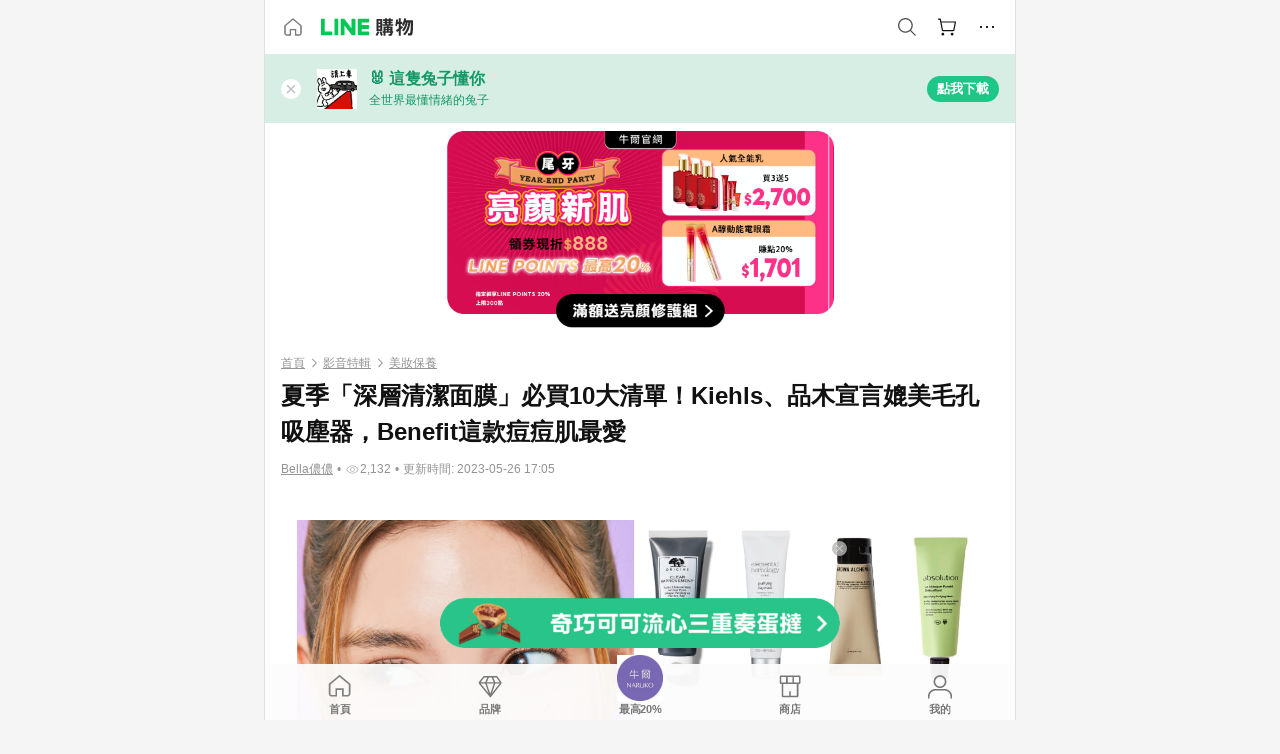

--- FILE ---
content_type: text/html;charset=utf-8
request_url: https://buy.line.me/u/article/569322
body_size: 42911
content:
<!DOCTYPE html><html  lang="zh-Hant" class="chrome"><head><meta charset="utf-8">
<meta name="viewport" content="width=device-width, initial-scale=1.0, maximum-scale=1.0, user-scalable=0, viewport-fit=cover">
<title>夏季「深層清潔面膜」必買10大清單！Kiehls、品木宣言媲美毛孔吸塵器，Benefit這款痘痘肌最愛 | LINE購物</title>
<link rel="preconnect" href="https://shopping.line-scdn.net">
<link rel="preconnect" href="https://obs.line-scdn.net">
<link rel="preconnect" href="https://buy-obs.line-scdn.net">
<link integrity="sha384-veTaDUoVC1gAyUNefwt5XTBvPpXjCCTAz5rzJSF4jVdb80F7+db1cJRqGSQ+U3hI" rel="stylesheet" href="/assets/style.Dy3VkVoT.css" crossorigin>
<link rel="preload" as="image" href="https://buy-obs.line-scdn.net/0hB8eklNJgHRdYEgIBmWtiQAtGEXcnPAYVMSwCby9JQm4eRw8bDHYpNRZJPyYKfh8ZHysueS1NMyQOfTpJDwY5cRx3NGclICFAGy8tcAJnIyceaSodNBFTNw/w674">
<link rel="preload" as="image" href="https://buy-obs.line-scdn.net/0hBft9XlqsHUlJQAJe3MRiHhQUESk2bgZLIH4CMT4bQjwbCTofJkMHbDw5Pz83FQwbClQ5ZA0mAj8bKDEeFEAyczklQjA0LB9eJVMmKj4LI3kYOypZDnoIJxAw">
<link rel="preload" as="image" href="https://buy-obs.line-scdn.net/0hqrd3C_cGLl1ZSjFKJttRCgQeIj0mZDVfMHQxJS4RcSgIHC9AGUoBPy9JBGgceTRVMHQKcB0sMSsLIgIKBEoBZykvcSQkJixVDXMdOS4_AG0cIRlNHnA7MwA6">
<link integrity="sha384-aS6CQRMmFQDVlzk5zMyYGHbZ3//HfsRBoknIWfsfivKPyK84q8Fd7sHtNa+GW7gD" rel="modulepreload" as="script" crossorigin href="/assets/ClWINeZp.js">
<link integrity="sha384-puUhiltG/upBdgotWMB3Tn59eH3sa6jO7SRfTrXqJvdXS93MS9urFX6EPz0rzV+g" rel="modulepreload" as="script" crossorigin href="/assets/DWEBA5Kw.js">
<link integrity="sha384-4Z+qzHZvGBfpWBlcpiVlZsTPz8ZKSU1aw4sL7vUJ6UgX6MKS/o8cUs0tPby5rq/4" rel="modulepreload" as="script" crossorigin href="/assets/BFso-9BJ.js">
<link integrity="sha384-30qS4tWQUfgFzd1VTpFFrHj2KDDF/c49HzKPztVDPWtw0LQJgw/nwb9pG6yAKdIW" rel="modulepreload" as="script" crossorigin href="/assets/Dhte1mAK.js">
<link integrity="sha384-Wi0TiErSIQ1Y0ztfq+PY5HI+5ksvnPBNC4w5AUlMnivgz5LLWvwjOWnZxh8rUNdI" rel="modulepreload" as="script" crossorigin href="/assets/Ds6N0Ige.js">
<link integrity="sha384-RnCmbiaicpkqH9+p57tefOTHDqbpyVZq0+03+TF3VJzakoLzUGkKyLZaAcmr+H2w" rel="modulepreload" as="script" crossorigin href="/assets/D21b4D4y.js">
<link integrity="sha384-gImwj3tnKGnnLr+bHfBBs6vbnjU2lU4jFvHr5xLXDIzKHcI8Xoj2g/pT3YHQzZCE" rel="modulepreload" as="script" crossorigin href="/assets/CHBAMMip.js">
<link integrity="sha384-w0kWzVQAZkEjg9FkmPG540qDtcm00jJT+eNq4IHIIXkG4UmgDuKQEDZ1b1yEoK3N" rel="modulepreload" as="script" crossorigin href="/assets/C2-HdDP7.js">
<link integrity="sha384-S9B65ybck2uv7dT/AbCQe6IM9vFvXzL4FBKnewGeBjc+pSQ8D1+54Tm3srLUAl3i" rel="modulepreload" as="script" crossorigin href="/assets/CVGh049B.js">
<link integrity="sha384-fUvxdIu9X+w21LOFBDqxl9OfYx1ilis3ia0/59jklixT0+fCl/P5nV+AFF5LjYMn" rel="modulepreload" as="script" crossorigin href="/assets/Dny0-PXn.js">
<link integrity="sha384-AFKLN/G1UToV8ly+7diwoMP3gadjOEk71MEsDJnAIVUZ5emml/2EFSbHj1suaSwC" rel="modulepreload" as="script" crossorigin href="/assets/C-3UguDH.js">
<link integrity="sha384-KW1uzeAZIk4hQ93rh3PvqO4BVF5m3XsIn9NFU/aR3yifep5YajFSy4aFf8KqCqK7" rel="modulepreload" as="script" crossorigin href="/assets/v9xcw1LG.js">
<link integrity="sha384-EM/+MD8vUfFdk4mR7a11+1YFWJIMtInKiICSirpJWbu0Gm8PFPJGJ3uPjIvAjl5Y" rel="modulepreload" as="script" crossorigin href="/assets/A7pdzCvD.js">
<link integrity="sha384-O9wDmmHMoShwxR7iQ0g7X9LfWdJC9IvtqJRg0UEFLVQohkh0EcUg1VmuSGEyBqft" rel="modulepreload" as="script" crossorigin href="/assets/U1Mqgngy.js">
<link integrity="sha384-vS7ZHOnH9WcHRvuPeO6a1xjbv/1G3njUGTzo1jXcIWJefgE7lELYztaYHYFmzOyj" rel="modulepreload" as="script" crossorigin href="/assets/BrjJv4sf.js">
<link integrity="sha384-YDX1Zg/oKiV0atYLKEgE+aSYzMP5K6sxb9qoJi60p/8c+Y8kPaxAJk7L9J14uLtr" rel="modulepreload" as="script" crossorigin href="/assets/B0HIickq.js">
<link integrity="sha384-F85Xa+LiPmOQHfmQWKhAXI//6iZTArcngkzjdc/e29w2RRhdb8NsP4z+GGp2iO5g" rel="modulepreload" as="script" crossorigin href="/assets/DsapwRds.js">
<link integrity="sha384-gKvt00FiT0pR2yNrAOxQAHrQaKFjbxN0hk4z2oXxttuXd+abx2ejD+ya1DMJPppI" rel="modulepreload" as="script" crossorigin href="/assets/BW8-Cx75.js">
<link integrity="sha384-ST8I0xtxA6XzRrSRrdYPQsLIspZ4MZOzD0chic2Ydvyfxm4mUzkG+eq5XzlWJB44" rel="modulepreload" as="script" crossorigin href="/assets/DjUcJ_jh.js">
<link integrity="sha384-oFzbFlDvrXewmCVYeUcnRSXshrwIWLBUPz2KhuxjQOmZ++gAX9glAme0EOniPZtb" rel="modulepreload" as="script" crossorigin href="/assets/2iZXA0PC.js">
<link integrity="sha384-3UgAIMbp/i9EWqHC6X0KYsict/tbJOxHUvb/EPIvnxOH0sReXdRqjzbgq9wve1x9" rel="modulepreload" as="script" crossorigin href="/assets/BZNRx2a0.js">
<link integrity="sha384-+oUopUGbAS72eF/2ghpJoCAQmfr3v/MGvwZkiz1zVnf0c1SIUMeHklkEX+RdNdYB" rel="modulepreload" as="script" crossorigin href="/assets/C14F4Hpy.js">
<link integrity="sha384-JlpatUyOt3V5JRpaGMVXrHeL8YiEDUx+Bta7PiRFMQZiTe1wQyonjFmnWfbirY8Q" rel="modulepreload" as="script" crossorigin href="/assets/zGvz5wta.js">
<link integrity="sha384-p5BakmCZM9uKUD8dwHcGSlu6FU/FWr2nxpO/LP76L/vi2ZSCeyf1yRK4+eYVFc2p" rel="modulepreload" as="script" crossorigin href="/assets/BTBpb1x5.js">
<link integrity="sha384-6TW1SzR58ImqsOlhErA3W6Ojk7AkEFWPFI0yQ4qxdgjJhd3XN2JfJ7iSf6pzH4yR" rel="modulepreload" as="script" crossorigin href="/assets/tXtBDErr.js">
<link integrity="sha384-kWoUT/7hX2218Ci2k/m8Br55F9mX4blqRe/qSYoNfEaFp2Ty37YBMNvoiXn2pKau" rel="modulepreload" as="script" crossorigin href="/assets/Dsg1167t.js">
<link integrity="sha384-GFHiPRl19FYHqn8NkY+OZx1ZPHOaDmfJsG+7cTznstAsKJivK1YavOpFzswuYTCM" rel="modulepreload" as="script" crossorigin href="/assets/CLWU5hwC.js">
<link integrity="sha384-2TQQwTzzfivMzfaaU5EYNBJ8PfkqstUKZXuC0nwUxnrKGg7OhEZpGj8orzrETRv5" rel="modulepreload" as="script" crossorigin href="/assets/Cjuo_A90.js">
<link integrity="sha384-JWp8EDuXMXRZa6oPTX2qwskTkCJVx1IvLKU9HE1GhVJHyM+8Uqr/SE6ziaXkHCKf" rel="modulepreload" as="script" crossorigin href="/assets/BBxw-wTK.js">
<link integrity="sha384-FJ3pvArPwSRjfT2iNr78IDP2yQ0zvgvQkChHbk1/ho26+sq7BGt9R8BuPQHshpma" rel="modulepreload" as="script" crossorigin href="/assets/uooTqX6R.js">
<link integrity="sha384-h6iB0aYN9kJ4UxnAL8Mqnrz6tO9NGYG8jfbXzhOPXn0k8vuU26VxOte5KvQsFNyz" rel="modulepreload" as="script" crossorigin href="/assets/CP0Ej392.js">
<link integrity="sha384-zQfgdcKYMIEZRKKvcn4z9XXd5wb2fdfnZeRUE4rk4NZC5LeLqdka3k2OEXqiucTy" rel="modulepreload" as="script" crossorigin href="/assets/4CZQ2huL.js">
<link integrity="sha384-XhsVRS6NqRQjhvJ3IGRwnX2M0lbru+M9Jpw4KMcJETMu5Co4H8GO+G9++KIzwB58" rel="modulepreload" as="script" crossorigin href="/assets/BbeRj8oU.js">
<script src="https://static.line-scdn.net/liff/edge/2/sdk.js" defer data-hid="liff"></script>
<link rel="prefetch" as="image" type="image/png" href="/assets/ico-AIPrice--light.DBIYnsEs.png">
<link rel="prefetch" as="image" type="image/png" href="/assets/ico-AIPrice--dark.C7eYdi9Z.png">
<link rel="prefetch" as="image" type="image/png" href="/assets/ico-social108-line.Kg5Ad751.png">
<link rel="prefetch" as="image" type="image/png" href="/assets/ico-social108-fb.t9leBe85.png">
<link rel="prefetch" as="image" type="image/png" href="/assets/ico-social108-url.k_GOwe6c.png">
<link rel="prefetch" as="image" type="image/svg+xml" href="/assets/ico-navbar-home--black.rvetcKm_.svg">
<link rel="prefetch" as="image" type="image/svg+xml" href="/assets/ico-glass.B9b_u7qf.svg">
<link rel="prefetch" as="image" type="image/svg+xml" href="/assets/ico-product-like--black.R8gay-KN.svg">
<link rel="prefetch" as="image" type="image/svg+xml" href="/assets/ico-clock.CRfZodhE.svg">
<link rel="prefetch" as="image" type="image/png" href="/assets/favorite_img1.Dpi7Wrpc.png">
<link rel="prefetch" as="image" type="image/png" href="/assets/img-shoppingCart.2pyXJ4-e.png">
<link rel="prefetch" as="image" type="image/svg+xml" href="/assets/loading.D9q3AnIC.svg">
<link rel="prefetch" as="image" type="image/svg+xml" href="/assets/loading_big.Cu1Hp-nL.svg">
<link rel="prefetch" as="image" type="image/svg+xml" href="/assets/loading_white.CPnzDYu_.svg">
<link rel="prefetch" as="image" type="image/svg+xml" href="/assets/loading_white_big.BWd4BJ3W.svg">
<link rel="prefetch" as="image" type="image/png" href="/assets/img-error.DwjqFPrn.png">
<link rel="prefetch" as="image" type="image/png" href="/assets/img-priceTrackerTutorial--step1.CCKIm-vN.png">
<link rel="prefetch" as="image" type="image/png" href="/assets/img-priceTrackerTutorial--step2.DYym_dnR.png">
<link rel="prefetch" as="image" type="image/png" href="/assets/img-priceTrackerTutorial--step3.BYe8Y216.png">
<link rel="prefetch" as="image" type="image/png" href="/assets/img-priceTrackerTutorial--step4.C4vthmjI.png">
<link rel="prefetch" as="image" type="image/png" href="/assets/img-tips-transferinfo.ElFsZNPa.png">
<link rel="prefetch" as="image" type="image/png" href="/assets/ico-tutorial-linepoints.DxmGtkDv.png">
<link rel="prefetch" as="image" type="image/png" href="/assets/ico-tutorial-lowprice.BY6GCV4e.png">
<link rel="prefetch" as="image" type="image/png" href="/assets/ico-tutorial-savemoney.DuUdrL5v.png">
<link rel="prefetch" as="image" type="image/png" href="/assets/ico-tutorial-benefit.T1eTBBAv.png">
<link rel="prefetch" as="image" type="image/png" href="/assets/img-linepoint-step1.BQkKHcGR.png">
<link rel="prefetch" as="image" type="image/png" href="/assets/img-linepoint-step2.DoDZehq4.png">
<link rel="prefetch" as="image" type="image/png" href="/assets/img-linepoint-step3.DqhkqNI8.png">
<link rel="prefetch" as="image" type="image/png" href="/assets/img-tutorial-angpauinfo.C691D31o.png">
<link rel="prefetch" as="image" type="image/png" href="/assets/img-angpau-step1.Choa-Nah.png">
<link rel="prefetch" as="image" type="image/png" href="/assets/img-angpau-step2.fOOUmOrQ.png">
<link rel="prefetch" as="image" type="image/png" href="/assets/img-angpau-step3.DXVOzogX.png">
<link rel="prefetch" as="image" type="image/png" href="/assets/img-angpau-step4.hBrkGnJz.png">
<link rel="prefetch" as="image" type="image/png" href="/assets/ico-tutorialHongbao.DGh0-HQ3.png">
<link rel="prefetch" as="image" type="image/png" href="/assets/img-tutorial-missioninfo.C-SATwqO.png">
<link rel="prefetch" as="image" type="image/png" href="/assets/ico-tutorialMission.DfTvKlPf.png">
<link rel="prefetch" as="image" type="image/png" href="/assets/img-tips-quota.VCNhqGxs.png">
<link rel="prefetch" as="image" type="image/png" href="/assets/img-tutorial-monthlybuyinfo.BOFEwRbW.png">
<link rel="prefetch" as="image" type="image/png" href="/assets/ico-tutorial-monthlybuyCart.qZCLjCL2.png">
<link rel="prefetch" as="image" type="image/png" href="/assets/ico-tutorial-monthlybuyCheck.CUtUT1Rq.png">
<link rel="prefetch" as="image" type="image/png" href="/assets/img-monthlybuy-step1.cqlPuECQ.png">
<link rel="prefetch" as="image" type="image/png" href="/assets/img-monthlybuy-step2.BDi3eOp1.png">
<link rel="prefetch" as="image" type="image/png" href="/assets/img-monthlybuy-step3.D7J2Pm6_.png">
<link rel="prefetch" as="image" type="image/png" href="/assets/img-monthlybuy-step4.D0_Dqac8.png">
<link rel="prefetch" as="image" type="image/png" href="/assets/ico-tutorialMonthlybuy.K1GCo0qF.png">
<link rel="prefetch" as="image" type="image/png" href="/assets/ico-tutorial-priviledge1.xvbEMEh0.png">
<link rel="prefetch" as="image" type="image/png" href="/assets/ico-tutorial-priviledge2.CCgQq_9g.png">
<link rel="prefetch" as="image" type="image/png" href="/assets/ico-tutorial-priviledge3.C4Z4uf-h.png">
<link rel="prefetch" as="image" type="image/png" href="/assets/ico-tutorial-priviledge4.DSyXnJ5T.png">
<link rel="prefetch" as="image" type="image/png" href="/assets/img-tutorial-passportinfo.BzBrDoPg.png">
<link rel="prefetch" as="image" type="image/png" href="/assets/ico-tutorialPassport.CKyw9_Hr.png">
<link rel="prefetch" as="image" type="image/svg+xml" href="/assets/img-unrecognizableProductDefault.CyRpUHyn.svg">
<link rel="prefetch" as="image" type="image/svg+xml" href="/assets/img-noCopMerchantDefault.DIDmNaBz.svg">
<link rel="prefetch" as="image" type="image/png" href="/assets/og_image.Dc0El0ue.png">
<link rel="prefetch" as="image" type="image/png" href="/assets/favicon-32x32.CERNqo6f.png">
<link rel="prefetch" as="image" type="image/png" href="/assets/favicon-16x16.DsIZ3wwF.png">
<link rel="prefetch" as="image" type="image/x-icon" href="/assets/favicon.CW2t5flA.ico">
<link rel="prefetch" as="image" type="image/png" href="/assets/apple-touch-icon.BVJpEzX5.png">
<link rel="prefetch" as="image" type="image/svg+xml" href="/assets/safari-pinned-tab.Bfe6lB9P.svg">
<link rel="prefetch" as="image" type="image/svg+xml" href="/assets/badge-parity.DoTzVVDB.svg">
<link rel="prefetch" as="image" type="image/svg+xml" href="/assets/badge-fresh.C0DVF-gn.svg">
<link rel="prefetch" as="image" type="image/svg+xml" href="/assets/badge-newStore.Cg1pHwnu.svg">
<link rel="prefetch" as="image" type="image/svg+xml" href="/assets/badge-ranking.Bk2qrM48.svg">
<link rel="prefetch" as="image" type="image/svg+xml" href="/assets/badge-rush.BTygeurn.svg">
<link rel="prefetch" as="image" type="image/svg+xml" href="/assets/badge-hotSearch.BNmm1d9W.svg">
<link rel="prefetch" as="image" type="image/svg+xml" href="/assets/badge-recommendation.CkDV9CeC.svg">
<link rel="prefetch" as="image" type="image/svg+xml" href="/assets/badge-showLowerPrice.VgEbcxW2.svg">
<link rel="prefetch" as="image" type="image/png" href="/assets/img-angpauCircle.zsfDvmnf.png">
<link rel="prefetch" as="image" type="image/svg+xml" href="/assets/ico-shoppingNoteEntry-default--black.DD5vC7JS.svg">
<link rel="prefetch" as="image" type="image/svg+xml" href="/assets/ico-shoppingNoteEntry-default--white.O30l9mZp.svg">
<link rel="prefetch" as="image" type="image/svg+xml" href="/assets/ico-shoppingBag.kJOU3R3r.svg">
<link rel="prefetch" as="image" type="image/svg+xml" href="/assets/ico-shoppingNote.CYf5R6p8.svg">
<link rel="prefetch" as="image" type="image/svg+xml" href="/assets/img-logo--colorful.D_usoKOi.svg">
<link rel="prefetch" as="image" type="image/svg+xml" href="/assets/ico-arrow--leftBlack.CnoHEo6X.svg">
<link rel="prefetch" as="image" type="image/svg+xml" href="/assets/ico-outlined-homepageBlack.D_Bu0PkT.svg">
<link rel="prefetch" as="image" type="image/svg+xml" href="/assets/ico-bell--black.rDjO1CtY.svg">
<link rel="prefetch" as="image" type="image/svg+xml" href="/assets/ico-cartDarkGray.B0_Zm9Er.svg">
<link rel="prefetch" as="image" type="image/svg+xml" href="/assets/ico-glassDeepGrey.4HBuXfpO.svg">
<link rel="prefetch" as="image" type="image/svg+xml" href="/assets/ico-menu--black.DIw2ISWO.svg">
<link rel="prefetch" as="image" type="image/svg+xml" href="/assets/ico-close--black.C0D_WCjI.svg">
<link rel="prefetch" as="image" type="image/svg+xml" href="/assets/ico-barcodeBlack.EMGqZUEa.svg">
<link rel="prefetch" as="image" type="image/svg+xml" href="/assets/img-logo--white.ws-OQZLF.svg">
<link rel="prefetch" as="image" type="image/svg+xml" href="/assets/ico-arrow--leftWhite2.DisqKg3Y.svg">
<link rel="prefetch" as="image" type="image/svg+xml" href="/assets/ico-outlined-homepageWhite.0N_nKCXb.svg">
<link rel="prefetch" as="image" type="image/svg+xml" href="/assets/ico-bell--white.As7mgZX1.svg">
<link rel="prefetch" as="image" type="image/svg+xml" href="/assets/ico-cart.BCosiCm-.svg">
<link rel="prefetch" as="image" type="image/svg+xml" href="/assets/ico-glassWhite.DjoHr4D6.svg">
<link rel="prefetch" as="image" type="image/svg+xml" href="/assets/ico-menu--white.D5XWMDLz.svg">
<link rel="prefetch" as="image" type="image/svg+xml" href="/assets/ico-close--white.BH9pt9aA.svg">
<link rel="prefetch" as="image" type="image/svg+xml" href="/assets/ico-barcodeWhite.9e_7wgQd.svg">
<link rel="prefetch" as="image" type="image/svg+xml" href="/assets/ico-close--button.DlQeO4mx.svg">
<link rel="prefetch" as="image" type="image/png" href="/assets/ico-goUp.9ngTY99_.png">
<link rel="prefetch" as="image" type="image/svg+xml" href="/assets/ico-navbar-home.pTdx6kH8.svg">
<link rel="prefetch" as="image" type="image/svg+xml" href="/assets/ico-navbar-homeOn.BXKY35o-.svg">
<link rel="prefetch" as="image" type="image/svg+xml" href="/assets/ico-navbar-brand.DSm8Mb_j.svg">
<link rel="prefetch" as="image" type="image/svg+xml" href="/assets/ico-navbar-brandOn.BGbRYYkS.svg">
<link rel="prefetch" as="image" type="image/svg+xml" href="/assets/ico-navbar-benefit.CVpFf2LJ.svg">
<link rel="prefetch" as="image" type="image/svg+xml" href="/assets/ico-navbar-benefitOn.CMjzQK5w.svg">
<link rel="prefetch" as="image" type="image/svg+xml" href="/assets/ico-navbar-special.Bv7eUmCf.svg">
<link rel="prefetch" as="image" type="image/svg+xml" href="/assets/ico-navbar-specialOn.CA8QWgEz.svg">
<link rel="prefetch" as="image" type="image/svg+xml" href="/assets/ico-navbar-account.D_JBbAaL.svg">
<link rel="prefetch" as="image" type="image/svg+xml" href="/assets/ico-navbar-accountOn.lN8Sl9dl.svg">
<link rel="prefetch" as="image" type="image/svg+xml" href="/assets/img-recommend.KMJbq0_8.svg">
<link rel="prefetch" as="image" type="image/svg+xml" href="/assets/img-totop.B59KCYmN.svg">
<link rel="prefetch" as="image" type="image/svg+xml" href="/assets/ico-arrow--left777777.CiUgt2Xu.svg">
<link rel="prefetch" as="image" type="image/png" href="/assets/ico-social50-line.BRshQTKT.png">
<link rel="prefetch" as="image" type="image/png" href="/assets/ico-social50-fb.BBsgz-Qv.png">
<link rel="prefetch" as="image" type="image/png" href="/assets/ico-social50-url.CMtwK1k1.png">
<link rel="prefetch" as="image" type="image/png" href="/assets/ico-social72-line.BEYufS0u.png">
<link rel="prefetch" as="image" type="image/png" href="/assets/ico-social72-fb.CngPcpDD.png">
<link rel="prefetch" as="image" type="image/png" href="/assets/ico-social72-url.BsnljhuG.png">
<link rel="prefetch" as="image" type="image/svg+xml" href="/assets/ico-ok.Bx9Y-ieW.svg">
<link rel="prefetch" as="image" type="image/svg+xml" href="/assets/ico-okOn.CVd3fBBN.svg">
<link rel="prefetch" as="image" type="image/svg+xml" href="/assets/ico-check-green.BLcA-ro-.svg">
<link rel="prefetch" as="image" type="image/png" href="/assets/favorite_bg.BuLA8s9V.png">
<link rel="prefetch" as="image" type="image/svg+xml" href="/assets/ico-checkedWhite.CSrkc97X.svg">
<link rel="prefetch" as="image" type="image/svg+xml" href="/assets/ico-checkedGray.Tvl1Ks0l.svg">
<link rel="prefetch" as="image" type="image/svg+xml" href="/assets/ico-loading--white.5G4YHqfR.svg">
<link rel="prefetch" as="image" type="image/svg+xml" href="/assets/ico-arrow--right.CNWSdj0U.svg">
<link rel="prefetch" as="image" type="image/svg+xml" href="/assets/ico-cartOrange.BJckGTg5.svg">
<link rel="prefetch" as="image" type="image/svg+xml" href="/assets/ico-shop--white.DULimFDL.svg">
<link rel="prefetch" as="image" type="image/png" href="/assets/img-AIpriceWithSpotLight.hjXHnhT5.png">
<link rel="prefetch" as="image" type="image/svg+xml" href="/assets/ico-calendarWhite.B-rHPhUf.svg">
<link rel="prefetch" as="image" type="image/svg+xml" href="/assets/ico-settingPriceAlertBell--white.CWhCFx-a.svg">
<link rel="prefetch" as="image" type="image/svg+xml" href="/assets/ico-arrow--rightGray.CoWdCWie.svg">
<link rel="prefetch" as="image" type="image/svg+xml" href="/assets/ico-point--green.C6QozQX8.svg">
<link rel="prefetch" as="image" type="image/svg+xml" href="/assets/ico-point--gray.CwT7ymaW.svg">
<link rel="prefetch" as="image" type="image/svg+xml" href="/assets/img-radarGreen.CN93xa6Z.svg">
<link rel="prefetch" as="image" type="image/svg+xml" href="/assets/ico-cancel--grey.y20wjKk9.svg">
<link rel="prefetch" as="image" type="image/svg+xml" href="/assets/ico-arrow--downGreen.DamuGg1d.svg">
<link rel="prefetch" as="image" type="image/svg+xml" href="/assets/ico-issueBlue.Cv_EvCnD.svg">
<link rel="prefetch" as="image" type="image/svg+xml" href="/assets/ico-settingPriceAlertBell--green.DGhGrK5M.svg">
<link rel="prefetch" as="image" type="image/svg+xml" href="/assets/ico-arrow--rightBlack.C_lxOHQh.svg">
<link rel="prefetch" as="image" type="image/svg+xml" href="/assets/ico-questionMarkGrey.EX5aKzhd.svg">
<link rel="prefetch" as="image" type="image/svg+xml" href="/assets/ico-point--white.DiQtpN6g.svg">
<link rel="prefetch" as="image" type="image/svg+xml" href="/assets/img-presentBox--green.TVcvGSjo.svg">
<link rel="prefetch" as="image" type="image/svg+xml" href="/assets/ico-exclamation-green.C22jQFzh.svg">
<link rel="prefetch" as="image" type="image/png" href="/assets/img-tutorial-newbuyerAngpau.IQc2VBXm.png">
<link rel="prefetch" as="image" type="image/png" href="/assets/ico-tutorial-newbuyerAngpau.BF2RphfN.png">
<link rel="prefetch" as="image" type="image/svg+xml" href="/assets/ico-arrow--downGreyLight.-PxCy2F4.svg">
<link rel="prefetch" as="image" type="image/png" href="/assets/img-tutorial-bannerLinepoint.DSRIAVpU.png">
<link rel="prefetch" as="image" type="image/svg+xml" href="/assets/ico-arrow--downGreyDeep.Dy_jgCzs.svg">
<link rel="prefetch" as="image" type="image/png" href="/assets/img-tutorialTopimg.BVwuYd1V.png">
<link rel="prefetch" as="image" type="image/svg+xml" href="/assets/ico-trashCanRed.DFMeqfHR.svg">
<link rel="prefetch" as="image" type="image/svg+xml" href="/assets/img-loading.DAd8vyWK.svg">
<link rel="prefetch" as="image" type="image/svg+xml" href="/assets/ico-photo000000.5FvFntbr.svg">
<link rel="prefetch" as="image" type="image/svg+xml" href="/assets/ico-pen000000.DBRHNis3.svg">
<link rel="prefetch" as="image" type="image/svg+xml" href="/assets/ico-tag000000.Denfp1DR.svg">
<link rel="prefetch" as="image" type="image/svg+xml" href="/assets/ico-dollar000000.BBxnChPV.svg">
<link rel="prefetch" as="image" type="image/svg+xml" href="/assets/ico-cancelWhiteA20.6tHz8eS3.svg">
<link rel="prefetch" as="image" type="image/svg+xml" href="/assets/ico-arrow--down111111bold.DB1gtSeb.svg">
<link rel="prefetch" as="image" type="image/svg+xml" href="/assets/ico-exclamationMarkGrey.CEgQ3w61.svg">
<link rel="prefetch" as="image" type="image/svg+xml" href="/assets/ico-creditCard.MO3Wkm5M.svg">
<link rel="prefetch" as="image" type="image/svg+xml" href="/assets/ico-user.D7s6ESw9.svg">
<link rel="prefetch" as="image" type="image/svg+xml" href="/assets/ico-coinBlack.Ct9QrHk9.svg">
<link rel="prefetch" as="image" type="image/svg+xml" href="/assets/ico-couponPercentage.CIm48I56.svg">
<link rel="prefetch" as="image" type="image/svg+xml" href="/assets/ico-signIn.RQuDDcX3.svg">
<link rel="prefetch" as="image" type="image/svg+xml" href="/assets/ico-lineDelima._tfoT26-.svg">
<link rel="prefetch" as="image" type="image/svg+xml" href="/assets/ico-creditCardWhite.BkVg_c6S.svg">
<link rel="prefetch" as="image" type="image/svg+xml" href="/assets/ico-userWhite.IJSphSZp.svg">
<link rel="prefetch" as="image" type="image/svg+xml" href="/assets/ico-coinWhite.t-RxNaGa.svg">
<link rel="prefetch" as="image" type="image/svg+xml" href="/assets/ico-couponPercentageWhite.CD6BGOfi.svg">
<link rel="prefetch" as="image" type="image/svg+xml" href="/assets/ico-signInWhite.EeTUhtJC.svg">
<link rel="prefetch" as="image" type="image/svg+xml" href="/assets/ico-lineDelimaWhite.Y-PHdCqD.svg">
<link rel="prefetch" as="image" type="image/svg+xml" href="/assets/ico-uploadImage1EC687.DaaQVrkB.svg">
<link rel="prefetch" as="image" type="image/svg+xml" href="/assets/img-notebannerBg.CsLcSsSa.svg">
<link rel="prefetch" as="image" type="image/svg+xml" href="/assets/ico-shoppingNoteBlack.BzRwSPw5.svg">
<link rel="prefetch" as="image" type="image/svg+xml" href="/assets/ico-pen949494.BZVhkxZe.svg">
<link rel="prefetch" as="image" type="image/svg+xml" href="/assets/ico-outlink111111.DD33-WtY.svg">
<link rel="prefetch" as="image" type="image/svg+xml" href="/assets/ico-arrow--right111111.q8YJKxfQ.svg">
<link rel="prefetch" as="image" type="image/svg+xml" href="/assets/ico-plus111111.m8dDflS3.svg">
<link rel="prefetch" as="image" type="image/svg+xml" href="/assets/ico-plusc8c8c8.Wh1N6N8x.svg">
<link rel="prefetch" as="image" type="image/svg+xml" href="/assets/ico-angpau.T5T0hVop.svg">
<link rel="prefetch" as="image" type="image/svg+xml" href="/assets/ico-angpauMonochrome.DhKf0X6A.svg">
<link rel="prefetch" as="image" type="image/svg+xml" href="/assets/ico-rewardMission.CqGtjBsp.svg">
<link rel="prefetch" as="image" type="image/svg+xml" href="/assets/icon_missionDisable.BO9SDy4V.svg">
<link rel="prefetch" as="image" type="image/svg+xml" href="/assets/ico-penC8C8C8.Do7VrS4u.svg">
<link rel="prefetch" as="image" type="image/svg+xml" href="/assets/ico-okFF5B57.ClNzYsMv.svg">
<link rel="prefetch" as="image" type="image/png" href="/assets/bg-hotSearch-right.DrLYAb6T.png">
<link rel="prefetch" as="image" type="image/png" href="/assets/bg-hotSearch-left.BPZujni4.png">
<link rel="prefetch" as="script" crossorigin href="/assets/C8Y1Iqe3.js">
<link rel="prefetch" as="script" crossorigin href="/assets/CvJdEzwu.js">
<link rel="prefetch" as="script" crossorigin href="/assets/CRXDlQ9p.js">
<link rel="prefetch" as="script" crossorigin href="/assets/DayJJwqV.js">
<link rel="prefetch" as="script" crossorigin href="/assets/BXZcsJlh.js">
<link rel="prefetch" as="script" crossorigin href="/assets/OmP9Hlm_.js">
<link rel="prefetch" as="script" crossorigin href="/assets/CeMcXahk.js">
<link rel="prefetch" as="script" crossorigin href="/assets/D8gJ20pR.js">
<link rel="prefetch" as="script" crossorigin href="/assets/DOedsHhJ.js">
<link rel="prefetch" as="script" crossorigin href="/assets/DA85VI9E.js">
<link rel="prefetch" as="image" type="image/png" href="/assets/lineShopping.CY-UF2uq.png">
<link rel="prefetch" as="image" type="image/svg+xml" href="/assets/ico-viewcount.DFLUn_Iz.svg">
<link rel="prefetch" as="image" type="image/svg+xml" href="/assets/ico-arrow--rightGrayBold.D4AV8bOv.svg">
<link rel="prefetch" as="image" type="image/png" href="/assets/badge-bestTiming.CXJDr1_1.png">
<link rel="prefetch" as="image" type="image/svg+xml" href="/assets/ico-bell--grey.CVZtyURQ.svg">
<link rel="prefetch" as="image" type="image/svg+xml" href="/assets/ico-bell--green.BjLIXZQX.svg">
<link rel="prefetch" as="image" type="image/gif" href="/assets/img-badgeBg.GFu2V2pV.gif">
<link rel="prefetch" as="image" type="image/png" href="/assets/ico-entryAngpau.BY7xqj1H.png">
<link rel="prefetch" as="image" type="image/png" href="/assets/ico-entryFirstTimerBuy.CSKtfg0q.png">
<link rel="prefetch" as="image" type="image/png" href="/assets/ico-entryRegularShopping.iBG3AS9F.png">
<link rel="prefetch" as="image" type="image/png" href="/assets/rank_1.DGWx_WX6.png">
<link rel="prefetch" as="image" type="image/png" href="/assets/rank_2.BZoQ1Ylf.png">
<link rel="prefetch" as="image" type="image/png" href="/assets/rank_3.D4miq1ro.png">
<link rel="prefetch" as="image" type="image/png" href="/assets/rank_4.CZlnCNsm.png">
<link rel="prefetch" as="image" type="image/png" href="/assets/rank_5.CHTRhhzc.png">
<link rel="prefetch" as="image" type="image/png" href="/assets/rank_6.xT_aAa5U.png">
<link rel="prefetch" as="image" type="image/png" href="/assets/rank_7.BhBPxHHN.png">
<link rel="prefetch" as="image" type="image/png" href="/assets/rank_8.BWY3qQi4.png">
<link rel="prefetch" as="image" type="image/png" href="/assets/rank_9.CX4IY0_P.png">
<link rel="prefetch" as="image" type="image/png" href="/assets/rank_10.ByWKecS-.png">
<link rel="prefetch" as="image" type="image/png" href="/assets/badge-waitBePaid.D6A37hwP.png">
<link rel="prefetch" as="image" type="image/svg+xml" href="/assets/badge-commercial.DH5N_pEF.svg">
<link rel="prefetch" as="image" type="image/svg+xml" href="/assets/ico-fire.DUEfKXq5.svg">
<link rel="prefetch" as="image" type="image/png" href="/assets/ico-cart-like--heartbeat.BhSG233-.png">
<link rel="prefetch" as="image" type="image/png" href="/assets/ico-product-like--heartbeat.DLzkncHw.png">
<link rel="prefetch" as="image" type="image/svg+xml" href="/assets/ico-shoppingNoteB7B7B7.BhHnpug5.svg">
<link rel="prefetch" as="image" type="image/svg+xml" href="/assets/ico-shoppingNote--selected.DZluD8K6.svg">
<link rel="prefetch" as="image" type="image/svg+xml" href="/assets/ico-shoppingNote777777.CblRvGvO.svg">
<link rel="prefetch" as="image" type="image/svg+xml" href="/assets/ico-product-like.xTa1aUAx.svg">
<link rel="prefetch" as="image" type="image/svg+xml" href="/assets/ico-product-liked.CuLQs_Nv.svg">
<link rel="prefetch" as="image" type="image/svg+xml" href="/assets/ico-product-like--white.D0MeNH-k.svg">
<link rel="prefetch" as="image" type="image/svg+xml" href="/assets/ico-cartGray.CWkBJ-Sp.svg">
<link rel="prefetch" as="image" type="image/svg+xml" href="/assets/ico-cartBlack--bottom.BUej1hUO.svg">
<link rel="prefetch" as="image" type="image/svg+xml" href="/assets/ico-cartOrange--bottom.B5ZBhwRt.svg">
<link rel="prefetch" as="image" type="image/svg+xml" href="/assets/badge-store--boxType.B9MdYrIc.svg">
<link rel="prefetch" as="image" type="image/svg+xml" href="/assets/badge-store.BxS3T5LF.svg">
<link rel="prefetch" as="image" type="image/svg+xml" href="/assets/badge-gift--boxType.D_d51sJ0.svg">
<link rel="prefetch" as="image" type="image/svg+xml" href="/assets/badge-gift.S-K2wspb.svg">
<link rel="prefetch" as="image" type="image/svg+xml" href="/assets/ico-shoppingLens.oyB_I5Qj.svg">
<link rel="prefetch" as="image" type="image/png" href="/assets/img-shoppingChannel-item01.BfJvRJej.png">
<link rel="prefetch" as="image" type="image/png" href="/assets/img-shoppingChannel-item02.BjgLiyDL.png">
<link rel="prefetch" as="image" type="image/png" href="/assets/img-shoppingChannel-item03.Do0lt30y.png">
<link rel="prefetch" as="image" type="image/png" href="/assets/img-shoppingChannel-item04.DJlK8Nja.png">
<link rel="prefetch" as="image" type="image/png" href="/assets/img-shoppingChannel-item05.BIyqgRwK.png">
<link rel="prefetch" as="image" type="image/png" href="/assets/img-shoppingChannel-item06.BhaUQnp6.png">
<link rel="prefetch" as="image" type="image/png" href="/assets/img-shoppingChannel-item08.Bbj0zzm1.png">
<link rel="prefetch" as="image" type="image/png" href="/assets/img-shoppingChannel-item09.CTjCkKVZ.png">
<link rel="prefetch" as="image" type="image/png" href="/assets/img-shoppingChannel-item10.ThlMInT2.png">
<link rel="prefetch" as="image" type="image/png" href="/assets/img-shoppingChannel-item11.79vJ6iA5.png">
<link rel="prefetch" as="image" type="image/png" href="/assets/img-shoppingChannel-item12.C7tYNoiJ.png">
<link rel="prefetch" as="image" type="image/svg+xml" href="/assets/ico-home--white.BX33zu69.svg">
<link rel="prefetch" as="image" type="image/svg+xml" href="/assets/ico-glass111111.PLKLPpfi.svg">
<link rel="prefetch" as="image" type="image/svg+xml" href="/assets/ico-linkWhite.BY0Z_hV_.svg">
<script data-hid="APOLLO_STATE">window.__APOLLO_STATE__ = {"ROOT_QUERY":{"__typename":"Query","activeOMOEvent":null,"clientConfig":{"__typename":"ClientConfig","enableExtensionPage":true,"disableGoogleSearch":false,"enableGA4EventToApp":false,"enableBestPriceFinderPage":true},"seoSettings({\"path\":\"https://buy.line.me/u/article/569322\"})":{"__typename":"SeoSettings","meta":null,"footer":null},"promotionBanners":[{"__typename":"PromotionBannerInfo","displayPage":"ARTICLE_PAGE","imageUrl":"https://buy-obs.line-scdn.net/0hkD-SXGwNNGsQKitXLD5LPEN-OAtvBC9peRQrE2dxa1hWRQ92fDpyDElMEQFWGRg8VxMHBWV1GlhGRRM1Rz4QDVRPHRtWRgs5eTkIRkpfCl9WUQNhfCl6Sw","title":"🐰 這隻兔子懂你","subtitle":"全世界最懂情緒的兔子","buttonText":"點我下載","buttonUrl":"https://buy.line.me/content/lineshoppingapp/"},{"__typename":"PromotionBannerInfo","displayPage":"VIDEO_PAGE","imageUrl":"https://buy-obs.line-scdn.net/0hkD-SXGwNNGsQKitXLD5LPEN-OAtvBC9peRQrE2dxa1hWRQ92fDpyDElMEQFWGRg8VxMHBWV1GlhGRRM1Rz4QDVRPHRtWRgs5eTkIRkpfCl9WUQNhfCl6Sw","title":"🐰 這隻兔子懂你","subtitle":"全世界最懂情緒的兔子","buttonText":"點我下載","buttonUrl":"https://buy.line.me/content/lineshoppingapp/"},{"__typename":"PromotionBannerInfo","displayPage":"PARTNER_PAGE","imageUrl":"https://buy-obs.line-scdn.net/0hkD-SXGwNNGsQKitXLD5LPEN-OAtvBC9peRQrE2dxa1hWRQ92fDpyDElMEQFWGRg8VxMHBWV1GlhGRRM1Rz4QDVRPHRtWRgs5eTkIRkpfCl9WUQNhfCl6Sw","title":"🐰 這隻兔子懂你","subtitle":"全世界最懂情緒的兔子","buttonText":"點我下載","buttonUrl":"https://buy.line.me/content/lineshoppingapp/"},{"__typename":"PromotionBannerInfo","displayPage":"PRODUCT_PAGE","imageUrl":"https://buy-obs.line-scdn.net/0hkD-SXGwNNGsQKitXLD5LPEN-OAtvBC9peRQrE2dxa1hWRQ92fDpyDElMEQFWGRg8VxMHBWV1GlhGRRM1Rz4QDVRPHRtWRgs5eTkIRkpfCl9WUQNhfCl6Sw","title":"🐰 這隻兔子懂你","subtitle":"全世界最懂情緒的兔子","buttonText":"點我下載","buttonUrl":"https://buy.line.me/content/lineshoppingapp/"},{"__typename":"PromotionBannerInfo","displayPage":"PRICE_PAGE","imageUrl":"https://buy-obs.line-scdn.net/0hkD-SXGwNNGsQKitXLD5LPEN-OAtvBC9peRQrE2dxa1hWRQ92fDpyDElMEQFWGRg8VxMHBWV1GlhGRRM1Rz4QDVRPHRtWRgs5eTkIRkpfCl9WUQNhfCl6Sw","title":"🐰 這隻兔子懂你","subtitle":"全世界最懂情緒的兔子","buttonText":"點我下載","buttonUrl":"https://buy.line.me/content/lineshoppingapp/"}],"media({\"id\":\"569322\",\"type\":\"ARTICLE\"})":{"__typename":"Article","type":"ARTICLE","id":"569322","title":"夏季「深層清潔面膜」必買10大清單！Kiehls、品木宣言媲美毛孔吸塵器，Benefit這款痘痘肌最愛","description":"根據研究顯示，當膚溫升高1度，肌膚油脂便會增加10%，夏日皮膚出油、汗水助攻，也使得肌膚皮脂、角質增厚，粉刺痘痘接連找上門！面對","categoryDetails":[{"__typename":"MediaCategory","id":"1","name":"美妝保養"}],"products":[],"merchant":{"__typename":"Merchant","merchantId":881012,"shopId":70029,"name":"Bella儂儂","url":"https://buy.line.me/u/partner/881012"},"detail":"\u003cp\u003e\u003cimg data-title=\"夏季「深層清潔面膜」必買10大清單！Kiehl's、品木宣言媲美毛孔吸塵器，Benefit這款痘痘肌最愛\" src=\"https://obs.line-scdn.net/0h3gZkixcQbEhnEn5DA_gTH15EYDlUdnlOCWoqeUJHZXsaIDcdXSRxMkcWZixWcSxNXmh0LUsbMyxCJCIZXCY\" /\u003e\u003c/p\u003e\n\u003cp\u003e根據研究顯示，當膚溫升高1度，肌膚油脂便會增加10%，夏日皮膚出油、汗水助攻，也使得肌膚皮脂、角質增厚，粉刺痘痘接連找上門！面對夏日的膚況難題，最重要的便是加強清潔！不光洗面乳的挑選、清潔技法很重要，儂編整理10款人氣「深層清潔面膜」也不可少～\u003c/p\u003e\n\u003cp\u003e延伸閱讀 : 春夏換季「臉部溫和去角質」推薦8款！Aesop、Grown Alchemist天然無添加，這款皇室御用帶走髒污還能美白\u003c/p\u003e\n\u003cp\u003e   　　　\u003c/p\u003e\n\u003ch2 style=\"text-align:center\"\u003eKiehl's\u003c/h2\u003e\n\u003cp style=\"text-align:center\"\u003e\u003cstrong\u003e\u003cu\u003e\u003cimg height=\"1200\" width=\"1200\" alt=\"\" src=\"https://obs.line-scdn.net/0h7u2MH4WMaFoPNHpRa98XDTZiZCs8UH1cYUwvO3k2NGN1ADNeMlQvIC81Nms-VH8IMk4jaXg2MW9xBiwJNQc\" /\u003e\u003c/u\u003e\u003c/strong\u003e\u003c/p\u003e\n\u003cp style=\"text-align:center\"\u003e\u003cstrong\u003e\u003cu\u003eKiehl’s 亞馬遜白泥凈緻毛孔面膜，NT$1,350\u003c/u\u003e\u003c/strong\u003e\u003c/p\u003e\n\u003cp\u003e說到深層清潔的指標，就不能錯過契爾氏的亞馬遜白泥！暢銷多年，更是品牌銷售台柱的它，不光有著能吸附多餘油脂、改善毛孔粗大的亞馬遜白泥作為核心，更貼心加入了蘆薈萃取達到保濕、舒緩、鎮定的效果，讓夏日燥熱難耐的肌膚在去除髒污同時，也能獲得消暑感受。\u003c/p\u003e\n\u003cdiv class=\"___LINE_PRODUCTS_REC___\"\u003e\n\u003cdiv style=\"border-bottom:0\" class=\"articleEnd-recommend\"\u003e\n\u003cdiv class=\"sectionTitle\"\u003e\n\u003ch3 class=\"heading-widthLimit\"\u003e商品推薦\u003c/h3\u003e\n\u003c/div\u003e\n\u003cdiv class=\"scrollableWrapper horizontal horizontalScrollable offsetPanelPadding\"\u003e\n\u003cdiv\u003e\u003ca data-id=\"9226896\" href=\"https://buy.line.me/R/t/?data=[base64]&amp;internal_source=cp&amp;internal_medium=bella&amp;internal_campaign=881012\" class=\"productItem portrait--slide\"\u003e\n\u003cdiv class=\"productItem-image\"\u003e\u003cimg alt=\"KIEHLS契爾氏 激光極淨白去角質潔面膠30ml*5\" src=\"https://obs.line-scdn.net/0hPQrv_3lID35PDx1pNDJwKXZZAw98axp4IXcSHT9YVhkwPFR6cGoXBG9aAkp-bBwqJnUVTzoNAU9hPEwpd2o\" class=\"responsiveImg\" /\u003e\u003c/div\u003e\n\u003cdiv class=\"productItem-info\"\u003e\n\u003cdiv class=\"productItem-infoTop\"\u003e\n\u003cdiv style=\"width:100%;align-items:center;align-content:flex-start;display:flex;flex-direction:row;flex-wrap:wrap;justify-content:flex-start\" class=\"price-set\"\u003e\u003cspan style=\"white-space:normal\" class=\"price\"\u003e\u003cspan style=\"color:#111\"\u003e\u003cspan style=\"font-size:12px\"\u003e$\u003c/span\u003e585\u003c/span\u003e\u003c/span\u003e\u003c/div\u003e\n\u003c/div\u003e\n\u003ch4 class=\"productItem-mainText\"\u003eKIEHLS契爾氏 激光極淨白去角質潔面膠30ml*5\u003c/h4\u003e\n\u003cdiv class=\"productItem-subText\"\u003eYahoo奇摩購物中心\u003c/div\u003e\n\u003cdiv class=\"productItem-infoDown\"\u003e\n\u003cdiv style=\"--point-icon-size:14px;font-weight:normal;color:#07b53b;display:flex;align-items:center;overflow:hidden;text-overflow:ellipsis;white-space:nowrap;font-size:12px\" class=\"point\"\u003e\u003cspan class=\"point-points\"\u003e購物賺點\u003c/span\u003e\u003c/div\u003e\n\u003c/div\u003e\n\u003c/div\u003e\n\u003c/a\u003e \u003ca data-id=\"31922\" href=\"https://buy.line.me/R/t/?data=[base64]&amp;internal_source=cp&amp;internal_medium=bella&amp;internal_campaign=881012\" class=\"productItem portrait--slide\"\u003e\n\u003cdiv class=\"productItem-image\"\u003e\u003cimg alt=\"elemental herbology 亞馬遜泥淨化面膜\" src=\"https://obs.line-scdn.net/0h1z4BksoFblUJO3xCcgcRAjBtYiQ6X3tTZ0MgYy07MGMiXDVRNV4mLyk7Y2E4WC5WNUFxNSw4YmRwXn4BZg4\" class=\"responsiveImg\" /\u003e\u003c/div\u003e\n\u003cdiv class=\"productItem-info\"\u003e\n\u003cdiv class=\"productItem-infoTop\"\u003e\n\u003cdiv style=\"width:100%;align-items:center;align-content:flex-start;display:flex;flex-direction:row;flex-wrap:wrap;justify-content:flex-start\" class=\"price-set\"\u003e\u003cspan style=\"white-space:normal\" class=\"price\"\u003e\u003cspan style=\"color:#111\"\u003e\u003cspan style=\"font-size:12px\"\u003e$\u003c/span\u003e1,600\u003c/span\u003e\u003c/span\u003e\u003c/div\u003e\n\u003c/div\u003e\n\u003ch4 class=\"productItem-mainText\"\u003eelemental herbology 亞馬遜泥淨化面膜\u003c/h4\u003e\n\u003cdiv class=\"productItem-subText\"\u003e微風精品線上\u003c/div\u003e\n\u003cdiv class=\"productItem-infoDown\"\u003e\n\u003cdiv style=\"--point-icon-size:14px;font-weight:normal;color:#07b53b;display:flex;align-items:center;overflow:hidden;text-overflow:ellipsis;white-space:nowrap;font-size:12px\" class=\"point\"\u003e\u003cspan class=\"point-points\"\u003e購物賺點\u003c/span\u003e\u003c/div\u003e\n\u003c/div\u003e\n\u003c/div\u003e\n\u003c/a\u003e \u003ca data-id=\"34547\" href=\"https://buy.line.me/R/t/?data=[base64]&amp;internal_source=cp&amp;internal_medium=bella&amp;internal_campaign=881012\" class=\"productItem portrait--slide\"\u003e\n\u003cdiv class=\"productItem-image\"\u003e\u003cimg alt=\"Absolution 極致淨化亮采面膜\" src=\"https://obs.line-scdn.net/0hFKEpOP5VGWR4CQtzAzVmM0FfFRVLbQxiFnEBVQ0IElwCO0JgEGxeHlgNQl1JMQk1FnNQUFQLTlFcP1o6RWs\" class=\"responsiveImg\" /\u003e\u003c/div\u003e\n\u003cdiv class=\"productItem-info\"\u003e\n\u003cdiv class=\"productItem-infoTop\"\u003e\n\u003cdiv style=\"width:100%;align-items:center;align-content:flex-start;display:flex;flex-direction:row;flex-wrap:wrap;justify-content:flex-start\" class=\"price-set\"\u003e\u003cspan style=\"white-space:normal\" class=\"price\"\u003e\u003cspan style=\"color:#111\"\u003e\u003cspan style=\"font-size:12px\"\u003e$\u003c/span\u003e1,200\u003c/span\u003e\u003c/span\u003e\u003c/div\u003e\n\u003c/div\u003e\n\u003ch4 class=\"productItem-mainText\"\u003eAbsolution 極致淨化亮采面膜\u003c/h4\u003e\n\u003cdiv class=\"productItem-subText\"\u003e微風精品線上\u003c/div\u003e\n\u003cdiv class=\"productItem-infoDown\"\u003e\n\u003cdiv style=\"--point-icon-size:14px;font-weight:normal;color:#07b53b;display:flex;align-items:center;overflow:hidden;text-overflow:ellipsis;white-space:nowrap;font-size:12px\" class=\"point\"\u003e\u003cspan class=\"point-points\"\u003e購物賺點\u003c/span\u003e\u003c/div\u003e\n\u003c/div\u003e\n\u003c/div\u003e\n\u003c/a\u003e \u003ca data-id=\"10514545\" href=\"https://buy.line.me/R/t/?data=[base64]&amp;internal_source=cp&amp;internal_medium=bella&amp;internal_campaign=881012\" class=\"productItem portrait--slide\"\u003e\n\u003cdiv class=\"productItem-image\"\u003e\u003cimg alt=\"Benefit 無孔不入毛孔深層淨化泥膜法 75ml (專櫃公司貨)\" src=\"https://obs.line-scdn.net/0hF0BvslFDGR9_DwsIBDNmSEZZFW5MawwZEXdTfVIPTikAbUJOSmhVZV9YR31ONlgZSnVXe1kNQ30FPVsaF2o\" class=\"responsiveImg\" /\u003e\u003c/div\u003e\n\u003cdiv class=\"productItem-info\"\u003e\n\u003cdiv class=\"productItem-infoTop\"\u003e\n\u003cdiv style=\"width:100%;align-items:center;align-content:flex-start;display:flex;flex-direction:row;flex-wrap:wrap;justify-content:flex-start\" class=\"price-set\"\u003e\u003cspan style=\"white-space:normal\" class=\"price\"\u003e\u003cspan style=\"color:#111\"\u003e\u003cspan style=\"font-size:12px\"\u003e$\u003c/span\u003e1,280\u003c/span\u003e\u003c/span\u003e\u003c/div\u003e\n\u003c/div\u003e\n\u003ch4 class=\"productItem-mainText\"\u003eBenefit 無孔不入毛孔深層淨化泥膜法 75ml (專櫃公司貨)\u003c/h4\u003e\n\u003cdiv class=\"productItem-subText\"\u003eYahoo奇摩購物中心\u003c/div\u003e\n\u003cdiv class=\"productItem-infoDown\"\u003e\n\u003cdiv style=\"--point-icon-size:14px;font-weight:normal;color:#07b53b;display:flex;align-items:center;overflow:hidden;text-overflow:ellipsis;white-space:nowrap;font-size:12px\" class=\"point\"\u003e\u003cspan class=\"point-points\"\u003e購物賺點\u003c/span\u003e\u003c/div\u003e\n\u003c/div\u003e\n\u003c/div\u003e\n\u003c/a\u003e \u003ca data-id=\"861212300002465455\" href=\"https://buy.line.me/R/t/?data=[base64]&amp;internal_source=cp&amp;internal_medium=bella&amp;internal_campaign=881012\" class=\"productItem portrait--slide\"\u003e\n\u003cdiv class=\"productItem-image\"\u003e\u003cimg alt=\"REN 控油平衡螺旋藻面膜 50ml\" src=\"https://obs.line-scdn.net/0hKVgnkIE0FHlaFwZuISxrLmNBGAhpcwF_NG9TGXkRGU9_Lk8rYCQLA3oeTk9rLlYpZG0OGn1HTk5-JFB7YXE\" class=\"responsiveImg\" /\u003e\u003c/div\u003e\n\u003cdiv class=\"productItem-info\"\u003e\n\u003cdiv class=\"productItem-infoTop\"\u003e\n\u003cdiv style=\"width:100%;align-items:center;align-content:flex-start;display:flex;flex-direction:row;flex-wrap:wrap;justify-content:flex-start\" class=\"price-set\"\u003e\u003cspan style=\"white-space:normal\" class=\"price\"\u003e\u003cspan style=\"color:#111\"\u003e\u003cspan style=\"font-size:12px\"\u003e$\u003c/span\u003e1,500\u003c/span\u003e\u003c/span\u003e\u003c/div\u003e\n\u003c/div\u003e\n\u003ch4 class=\"productItem-mainText\"\u003eREN 控油平衡螺旋藻面膜 50ml\u003c/h4\u003e\n\u003cdiv class=\"productItem-subText\"\u003e新光三越skm online\u003c/div\u003e\n\u003cdiv class=\"productItem-infoDown\"\u003e\n\u003cdiv style=\"--point-icon-size:14px;font-weight:normal;color:#07b53b;display:flex;align-items:center;overflow:hidden;text-overflow:ellipsis;white-space:nowrap;font-size:12px\" class=\"point\"\u003e\u003cspan class=\"point-points\"\u003e購物賺點\u003c/span\u003e\u003c/div\u003e\n\u003c/div\u003e\n\u003c/div\u003e\n\u003c/a\u003e\u003c/div\u003e\n\u003c/div\u003e\n\u003c/div\u003e\n\u003c/div\u003e\n\u003ch2 style=\"text-align:center\"\u003eOrigins\u003c/h2\u003e\n\u003cp style=\"text-align:center\"\u003e\u003cimg height=\"750\" width=\"750\" alt=\"\" src=\"https://obs.line-scdn.net/0hbMB91gqaPWJ_QC9pG6pCNUYWMRNMJChkEThwUw9BZFMAJGY0QXVxGF9CYABOIC5gEzp3DAlCZVJQci40ESE\" /\u003e\u003c/p\u003e\n\u003cp style=\"text-align:center\"\u003e\u003cstrong\u003e\u003cu\u003eOrigins 泥娃娃活性碳面膜，NT$980\u003c/u\u003e\u003c/strong\u003e\u003c/p\u003e\n\u003cp\u003e油肌女孩的救星非它莫屬！品木宣言貴為面膜專家，旗下更針對不同膚況需求打造各類塗抹式面膜，其中泥娃娃系列便精準掌握了油性肌膚的淨化、控油訴求！活性碳、白磁土的超強吸汙力，讓妳只需10分鐘就能像透過吸塵器清潔過般，乾淨清爽！\u003c/p\u003e\n\u003cp\u003e延伸閱讀 : 臉部去角質多久一次？專家提醒6大重點，皮膚黑慎選產品、沒做防曬等於白忙一場\u003c/p\u003e\n\u003cp\u003e   　　　　\u003c/p\u003e\n\u003ch2 style=\"text-align:center\"\u003eGrown Alchemist\u003c/h2\u003e\n\u003cp style=\"text-align:center\"\u003e\u003cimg height=\"692\" width=\"750\" alt=\"\" src=\"https://obs.line-scdn.net/0hxYpP_a11J3ZNKTV9KdVYIXR_Kwd-TTJwI1FhEz8veUAzS3wgdRtrDG1-LUd8STV1clM6Em58cEBiH2AoJk0\" /\u003e\u003c/p\u003e\n\u003cp style=\"text-align:center\"\u003e\u003cstrong\u003e\u003cu\u003eGrown Alchemist 深層清潔面膜 75ml / NT$980\u003c/u\u003e\u003c/strong\u003e\u003c/p\u003e\n\u003cp\u003e來自墨爾本的人氣植萃品牌Grown Alchemist，以簡單、素雅的養膚美學深受年輕消費者喜愛，而這款清潔面膜，更採用小麥胚芽、銀杏萃取、蔓越莓作為養膚基礎，能有效維持肌膚緊實、滑嫩度，搭配上白高嶺土的溫和吸汙、吸油效力，敏感肌也很適合使用。\u003c/p\u003e\n\u003cp\u003e  　　　    \u003c/p\u003e\n\u003ch2 style=\"text-align:center\"\u003eSabon\u003c/h2\u003e\n\u003cp style=\"text-align:center\"\u003e\u003cstrong\u003e\u003cu\u003e\u003cimg height=\"750\" width=\"750\" alt=\"\" src=\"https://obs.line-scdn.net/0hED6k91dSGmsLEghgb_hlPDJEFho4dg9tZWoAXigaRQ4mK0FpYyBVESsWRQw6Kg8-ZWgCDSkURFpxdQ9oN3Y\" /\u003e\u003c/u\u003e\u003c/strong\u003e\u003c/p\u003e\n\u003cp style=\"text-align:center\"\u003e\u003cstrong\u003e\u003cu\u003eSabon 光采煥顏三效死海泥面膜，NT$2,480\u003c/u\u003e\u003c/strong\u003e\u003c/p\u003e\n\u003cp\u003eSabon才不只有身體保養表現優秀，旗下的肌膚保養系列也是許多保養控的私房名單！這款死海泥面膜，便活用了來自墨西哥奇瓦瓦沙漠的復活草萃取，搭配上取自死海的鹽生杜氏藻作為清潔主力，能深入毛孔剔除髒汙、多餘油光，並維持保濕、滋潤感受，外加上品牌最迷人的玫瑰茶香，絕對是夏日養膚一大享受。\u003c/p\u003e\n\u003cp\u003e延伸閱讀 : 一搓超多泥清潔控都搶著囤貨！6款夏天必備「去角質凝膠」推薦，象皮一夜嫩膚不是夢\u003c/p\u003e\n\u003cp\u003e     \u003c/p\u003e\n\u003ch2 style=\"text-align:center\"\u003eWildsmith\u003c/h2\u003e\n\u003cp style=\"text-align:center\"\u003e\u003cimg height=\"543\" width=\"750\" alt=\"\" src=\"https://obs.line-scdn.net/0hcu1t1pyrPFoMDS5RaORDDTVbMCs_aSlcYnVxbi8JZDgkOmcPODxyICxZMm89NSkPOHdza3wEYW8kbXhfM2M\" /\u003e\u003c/p\u003e\n\u003cp style=\"text-align:center\"\u003e\u003cstrong\u003e\u003cu\u003eWildsmith 熱能再生煥膚泥膜 50ml NT$2,650\u003c/u\u003e\u003c/strong\u003e\u003c/p\u003e\n\u003cp\u003e以植物能量為根本，並專精於機能性保養的英國品牌Wildsmith，旗下不僅抗老保養出名，這款熱能再生煥膚泥膜更是四季養膚的好幫手！採用膨潤土作為清潔、調理核心，能有效清除毛孔髒汙；搭配上辣椒萃取的熱感，以及小分子玻尿酸的保濕，是一款不輸SPA館的養膚寶藏。\u003c/p\u003e\n\u003cp\u003e   　　　  \u003c/p\u003e\n\u003ch2 style=\"text-align:center\"\u003eOmorovicza\u003c/h2\u003e\n\u003cp style=\"text-align:center\"\u003e\u003cimg height=\"530\" width=\"750\" alt=\"\" src=\"https://obs.line-scdn.net/0hmk_nj39rMkRiFyBPBvxNE1tBPjVRcydCDG91K0MVaXFKdWlCWXUuPkISaSdTLiFFCm15dkRFbnNJc3dAXnk\" /\u003e\u003c/p\u003e\n\u003cp style=\"text-align:center\"\u003e\u003cstrong\u003e\u003cu\u003eOmorovicza 深層潔淨面膜 50ml / NT$3,100\u003c/u\u003e\u003c/strong\u003e\u003c/p\u003e\n\u003cp\u003e將科技美容運用地得心應手的匈牙利皇室御用保養品牌Omorovicza，最自豪地，便是成分中獨家的溫泉能量！這款深層潔淨面膜，便使用了純淨溫泉湖泊泥為核心，為肌膚注入天然活性能量，並有效清潔毛孔髒汙，搭載白高領土的吸汙、吸油力，痘痘肌膚也很適合使用。\u003c/p\u003e\n\u003cp\u003e   　　　　\u003c/p\u003e\n\u003ch2 style=\"text-align:center\"\u003eRen\u003c/h2\u003e\n\u003cp\u003e\u003cimg height=\"750\" width=\"750\" alt=\"\" src=\"https://obs.line-scdn.net/0hfnZOu_7KOUFnNitKA9xGFl5gNTBUUixHCU4kdEIwYSZPU2JHXlMkO0c-YSZWD31FDkx1LkVlYHJDVi1AWFk\" /\u003e\u003c/p\u003e\n\u003cp style=\"text-align:center\"\u003e\u003cstrong\u003e\u003cu\u003eRen 控油平衡螺旋藻面膜 50ml／NT$1,500\u003c/u\u003e\u003c/strong\u003e\u003c/p\u003e\n\u003cp\u003e若妳屬於容易泛紅敏感的痘痘膚質，那麼便很推薦這款！以植物精油為養分的英國保養品牌Ren，透過含有脂肪酸、礦物質和維生素的螺旋藻萃取物，來舒緩並滋養敏弱肌膚，同時搭配高嶺土的吸汙、淨膚效力，以及薰衣草精油的油水調理，使用後保濕不乾燥，更能帶給痘痘肌適度放鬆。\u003c/p\u003e\n\u003cp\u003e   　　　\u003c/p\u003e\n\u003ch2 style=\"text-align:center\"\u003eBenefit\u003c/h2\u003e\n\u003cp style=\"text-align:center\"\u003e\u003cimg height=\"1000\" width=\"1000\" alt=\"\" src=\"https://obs.line-scdn.net/0hHjbf8XZQF0VfHwVOO_VoEmZJGzRsewJDMWdZdipLGiV7LkwUN3BbP39NHnxufFkVYGVeJSlNHiIiewcUMXE\" /\u003e\u003c/p\u003e\n\u003cp style=\"text-align:center\"\u003e\u003cstrong\u003e\u003cu\u003eBenefit 無孔不入毛孔深層淨化泥膜法，NT$1,280\u003c/u\u003e\u003c/strong\u003e\u003c/p\u003e\n\u003cp\u003e妳沒看錯！美國彩妝品牌Benefit也進攻保養市場！向來善於隱形毛孔的它，這回也專注於毛孔清潔推出面膜、保養單品，尤其這款泥膜，更使用了高嶺土，搭配海茴香萃取、紅沒藥醇、仙人掌花萃取等多項植物滋養，能有效淨化毛孔、平衡油脂分泌，並適度舒緩燥熱難耐的膚況。\u003c/p\u003e\n\u003cp\u003e      　　　\u003c/p\u003e\n\u003ch2 style=\"text-align:center\"\u003eElemental Herbology\u003c/h2\u003e\n\u003cp\u003e\u003cimg height=\"750\" width=\"750\" alt=\"\" src=\"https://obs.line-scdn.net/0hXFXT8Rc5B2llLRViAdB4Plx7CxhWSRJvC1UaBxJ_Cw5OSlw4Ck5JE0UpXg1UFEM5WVcaCEErWF1MSUg6WRs\" /\u003e\u003c/p\u003e\n\u003cp style=\"text-align:center\"\u003e\u003cstrong\u003e\u003cu\u003eElemental Herbology 亞馬遜泥淨化面膜 100ml / NT$1,600\u003c/u\u003e\u003c/strong\u003e\u003c/p\u003e\n\u003cp\u003e若要追求極致養膚儀式，那麼就讓專業SPA品牌手把手教妳！誕生於英國的Elemental Herbology，使用源自亞馬遜河流域的白泥為淨膚基礎，達到溫和去角質、平衡油脂分泌、減少黑頭粉刺的清潔效果，搭配上紐西蘭麥盧卡蜂蜜與6種植物油的潤澤加分，特別適合油性、混和肌膚使用。\u003c/p\u003e\n\u003cp\u003e        \u003c/p\u003e\n\u003ch2 style=\"text-align:center\"\u003eAbsolution\u003c/h2\u003e\n\u003cp style=\"text-align:center\"\u003e\u003cimg height=\"750\" width=\"500\" alt=\"\" src=\"https://obs.line-scdn.net/0hGU_iE1qMGHpiEApxBvpnLVtGFAtRdA18DGhXSxVFQkIaI0MtVnRXAEJAExlTKQ8lWWpeTEBCQB1GdF0uX3Y\" /\u003e\u003c/p\u003e\n\u003cp style=\"text-align:center\"\u003e\u003cu\u003e\u003cstrong\u003eAbsolution 極致淨化亮采面膜 50ml / NT$1,200\u003c/strong\u003e\u003c/u\u003e\u003c/p\u003e\n\u003cp\u003e換季時節的不穩定膚況，也讓妳苦惱嗎？不如依賴法國有機保養品牌Absolution吧！這款量亮采面膜採用享有超級食物美譽的「螺旋藻」、樺樹、甘草、桃金孃等植萃成分，能在溫和、無刺激的前提下淨化、緊緻毛孔，並提亮氣色，而那滑潤輕透的質地，更能給予妳無負擔的敷臉感受。\u003c/p\u003e\n\u003cdiv class=\"___LINE_PRODUCTS_REC___\"\u003e\n\u003cdiv style=\"border-bottom:0\" class=\"articleEnd-recommend\"\u003e\n\u003cdiv class=\"sectionTitle\"\u003e\n\u003ch3 class=\"heading-widthLimit\"\u003e商品推薦\u003c/h3\u003e\n\u003c/div\u003e\n\u003cdiv class=\"scrollableWrapper horizontal horizontalScrollable offsetPanelPadding\"\u003e\n\u003cdiv\u003e\u003ca data-id=\"Y8FvgmKr\" href=\"https://buy.line.me/R/t/?data=[base64]&amp;internal_source=cp&amp;internal_medium=bella&amp;internal_campaign=881012\" class=\"productItem portrait--slide\"\u003e\n\u003cdiv class=\"productItem-image\"\u003e\u003cimg alt=\"【春季精選】GROWN ALCHEMIST 深層清潔面膜－75ML\" src=\"https://obs.line-scdn.net/0hNEABXGGyEWp8OwN9BwBuPUVtHRtPXwRsEkNXCFkzHVhZX0psRFtZEFw4TlJNAlY7EkEOWF04SllXWVFvQVo\" class=\"responsiveImg\" /\u003e\u003c/div\u003e\n\u003cdiv class=\"productItem-info\"\u003e\n\u003cdiv class=\"productItem-infoTop\"\u003e\n\u003cdiv style=\"width:100%;align-items:center;align-content:flex-start;display:flex;flex-direction:row;flex-wrap:wrap;justify-content:flex-start\" class=\"price-set\"\u003e\u003cspan style=\"white-space:normal\" class=\"price\"\u003e\u003cspan style=\"color:#111\"\u003e\u003cspan style=\"font-size:12px\"\u003e$\u003c/span\u003e980\u003c/span\u003e\u003c/span\u003e\u003c/div\u003e\n\u003c/div\u003e\n\u003ch4 class=\"productItem-mainText\"\u003e【春季精選】GROWN ALCHEMIST 深層清潔面膜－75ML\u003c/h4\u003e\n\u003cdiv class=\"productItem-subText\"\u003ePinkoi - 亞洲領先跨境設計購物網站\u003c/div\u003e\n\u003cdiv class=\"productItem-infoDown\"\u003e\n\u003cdiv style=\"--point-icon-size:14px;font-weight:normal;color:#07b53b;display:flex;align-items:center;overflow:hidden;text-overflow:ellipsis;white-space:nowrap;font-size:12px\" class=\"point\"\u003e\u003cspan class=\"point-points\"\u003e購物賺點\u003c/span\u003e\u003c/div\u003e\n\u003c/div\u003e\n\u003c/div\u003e\n\u003c/a\u003e \u003ca data-id=\"10305159\" href=\"https://buy.line.me/R/t/?data=[base64]&amp;internal_source=cp&amp;internal_medium=bella&amp;internal_campaign=881012\" class=\"productItem portrait--slide\"\u003e\n\u003cdiv class=\"productItem-image\"\u003e\u003cimg alt=\"SABON 光采煥顏三效死海泥面膜200ml 附紙袋(公司貨)\" src=\"https://obs.line-scdn.net/0h1adT88IEbk5ZLXxZIhYRGWB7Yj9qSXtIN1UieiglZH4nTTURNkt1NHkqZ3loTiFNZlcpIHosMXpzFX0ZZBs\" class=\"responsiveImg\" /\u003e\u003c/div\u003e\n\u003cdiv class=\"productItem-info\"\u003e\n\u003cdiv class=\"productItem-infoTop\"\u003e\n\u003cdiv style=\"width:100%;align-items:center;align-content:flex-start;display:flex;flex-direction:row;flex-wrap:wrap;justify-content:flex-start\" class=\"price-set\"\u003e\u003cspan style=\"white-space:normal\" class=\"price\"\u003e\u003cspan style=\"color:#111\"\u003e\u003cspan style=\"font-size:12px\"\u003e$\u003c/span\u003e2,400\u003c/span\u003e\u003c/span\u003e\u003c/div\u003e\n\u003c/div\u003e\n\u003ch4 class=\"productItem-mainText\"\u003eSABON 光采煥顏三效死海泥面膜200ml 附紙袋(公司貨)\u003c/h4\u003e\n\u003cdiv class=\"productItem-subText\"\u003eYahoo奇摩購物中心\u003c/div\u003e\n\u003cdiv class=\"productItem-infoDown\"\u003e\n\u003cdiv style=\"--point-icon-size:14px;font-weight:normal;color:#07b53b;display:flex;align-items:center;overflow:hidden;text-overflow:ellipsis;white-space:nowrap;font-size:12px\" class=\"point\"\u003e\u003cspan class=\"point-points\"\u003e購物賺點\u003c/span\u003e\u003c/div\u003e\n\u003c/div\u003e\n\u003c/div\u003e\n\u003c/a\u003e \u003ca data-id=\"13315\" href=\"https://buy.line.me/R/t/?data=[base64]&amp;internal_source=cp&amp;internal_medium=bella&amp;internal_campaign=881012\" class=\"productItem portrait--slide\"\u003e\n\u003cdiv class=\"productItem-image\"\u003e\u003cimg alt=\"1010 Apothecary Omorovicza 深層潔淨面膜\" src=\"https://obs.line-scdn.net/0hLf7FJpQvE0kKPwFecQVsHjNpHzg5WwZPZEdYJns-T3gvD0gbMg5aMypsT3s7BlwXMUVfenxsGnsvX1IfPlg\" class=\"responsiveImg\" /\u003e\u003c/div\u003e\n\u003cdiv class=\"productItem-info\"\u003e\n\u003cdiv class=\"productItem-infoTop\"\u003e\n\u003cdiv style=\"width:100%;align-items:center;align-content:flex-start;display:flex;flex-direction:row;flex-wrap:wrap;justify-content:flex-start\" class=\"price-set\"\u003e\u003cspan style=\"white-space:normal\" class=\"price\"\u003e\u003cspan style=\"color:#111\"\u003e\u003cspan style=\"font-size:12px\"\u003e$\u003c/span\u003e3,100\u003c/span\u003e\u003c/span\u003e\u003c/div\u003e\n\u003c/div\u003e\n\u003ch4 class=\"productItem-mainText\"\u003e1010 Apothecary Omorovicza 深層潔淨面膜\u003c/h4\u003e\n\u003cdiv class=\"productItem-subText\"\u003e微風精品線上\u003c/div\u003e\n\u003cdiv class=\"productItem-infoDown\"\u003e\n\u003cdiv style=\"--point-icon-size:14px;font-weight:normal;color:#07b53b;display:flex;align-items:center;overflow:hidden;text-overflow:ellipsis;white-space:nowrap;font-size:12px\" class=\"point\"\u003e\u003cspan class=\"point-points\"\u003e購物賺點\u003c/span\u003e\u003c/div\u003e\n\u003c/div\u003e\n\u003c/div\u003e\n\u003c/a\u003e \u003ca data-id=\"7813117\" href=\"https://buy.line.me/R/t/?data=[base64]&amp;internal_source=cp&amp;internal_medium=bella&amp;internal_campaign=881012\" class=\"productItem portrait--slide\"\u003e\n\u003cdiv class=\"productItem-image\"\u003e\u003cimg alt=\"KIEHLS契爾氏 金盞花植物精華化妝水 500ml加大版\" src=\"https://obs.line-scdn.net/0h4ib2t_mba0ZfS3lRJHEUEWYdZzdsL35AMTMhKXlNYXF1eTBCMXl2PH8ZNiRuKy0WZTEsdHpKYX4neixHYy0\" class=\"responsiveImg\" /\u003e\u003c/div\u003e\n\u003cdiv class=\"productItem-info\"\u003e\n\u003cdiv class=\"productItem-infoTop\"\u003e\n\u003cdiv style=\"width:100%;align-items:center;align-content:flex-start;display:flex;flex-direction:row;flex-wrap:wrap;justify-content:flex-start\" class=\"price-set\"\u003e\u003cspan style=\"white-space:normal\" class=\"price\"\u003e\u003cspan style=\"color:#111\"\u003e\u003cspan style=\"font-size:12px\"\u003e$\u003c/span\u003e1,499\u003c/span\u003e\u003c/span\u003e\u003c/div\u003e\n\u003c/div\u003e\n\u003ch4 class=\"productItem-mainText\"\u003eKIEHLS契爾氏 金盞花植物精華化妝水 500ml加大版\u003c/h4\u003e\n\u003cdiv class=\"productItem-subText\"\u003eYahoo奇摩購物中心\u003c/div\u003e\n\u003cdiv class=\"productItem-infoDown\"\u003e\n\u003cdiv style=\"--point-icon-size:14px;font-weight:normal;color:#07b53b;display:flex;align-items:center;overflow:hidden;text-overflow:ellipsis;white-space:nowrap;font-size:12px\" class=\"point\"\u003e\u003cspan class=\"point-points\"\u003e購物賺點\u003c/span\u003e\u003c/div\u003e\n\u003c/div\u003e\n\u003c/div\u003e\n\u003c/a\u003e \u003ca data-id=\"p0579139651607\" href=\"https://buy.line.me/R/t/?data=[base64]&amp;internal_source=cp&amp;internal_medium=bella&amp;internal_campaign=881012\" class=\"productItem portrait--slide\"\u003e\n\u003cdiv class=\"productItem-image\"\u003e\u003cimg alt=\"Kiehl's 契爾氏 激光極淨白淡斑精華100ml 限量加大版 《小婷子美妝》\" src=\"https://obs.line-scdn.net/0hEgSNHkn3GkhuNwhfFQ1lH1dhFjldUw9OAE8HekhjRCxABUEfAFlcMk5iRH5fD1oeVE1QK0M0RXFCBFpMAVI\" class=\"responsiveImg\" /\u003e\u003c/div\u003e\n\u003cdiv class=\"productItem-info\"\u003e\n\u003cdiv class=\"productItem-infoTop\"\u003e\n\u003cdiv style=\"width:100%;align-items:center;align-content:flex-start;display:flex;flex-direction:row;flex-wrap:wrap;justify-content:flex-start\" class=\"price-set\"\u003e\u003cspan style=\"white-space:normal\" class=\"price\"\u003e\u003cspan style=\"color:#111\"\u003e\u003cspan style=\"font-size:12px\"\u003e$\u003c/span\u003e3,580\u003c/span\u003e\u003c/span\u003e\u003c/div\u003e\n\u003c/div\u003e\n\u003ch4 class=\"productItem-mainText\"\u003eKiehls 契爾氏 激光極淨白淡斑精華100ml 限量加大版 《小婷子美妝》\u003c/h4\u003e\n\u003cdiv class=\"productItem-subText\"\u003eYahoo奇摩超級商城\u003c/div\u003e\n\u003cdiv class=\"productItem-infoDown\"\u003e\n\u003cdiv style=\"--point-icon-size:14px;font-weight:normal;color:#07b53b;display:flex;align-items:center;overflow:hidden;text-overflow:ellipsis;white-space:nowrap;font-size:12px\" class=\"point\"\u003e\u003cspan class=\"point-points\"\u003e購物賺點\u003c/span\u003e\u003c/div\u003e\n\u003c/div\u003e\n\u003c/div\u003e\n\u003c/a\u003e\u003c/div\u003e\n\u003c/div\u003e\n\u003c/div\u003e\n\u003c/div\u003e\n\u003cdiv class=\"___LINE_PRODUCTS_REC___\"\u003e\n\u003cdiv style=\"border-bottom:0\" class=\"articleEnd-recommend\"\u003e\n\u003cdiv class=\"sectionTitle\"\u003e\n\u003ch3 class=\"heading-widthLimit\"\u003e商品推薦\u003c/h3\u003e\n\u003c/div\u003e\n\u003cdiv class=\"scrollableWrapper horizontal horizontalScrollable offsetPanelPadding\"\u003e\n\u003cdiv\u003e\u003ca data-id=\"2224210006357\" href=\"https://buy.line.me/R/t/?data=[base64]&amp;internal_source=cp&amp;internal_medium=bella&amp;internal_campaign=881012\" class=\"productItem portrait--slide\"\u003e\n\u003cdiv class=\"productItem-image\"\u003e\u003cimg alt=\"ORIGINS 泥娃娃活性碳蜂蜜面膜75ml\" src=\"https://obs.line-scdn.net/0hO1X-VnOIEB5lVAIJHm1vSVwCHG9WMAUYCyxbLxcHS3pMN0tMDWAKZEVQHihUNAJIWC5afRUETChPYgdADjs\" class=\"responsiveImg\" /\u003e\u003c/div\u003e\n\u003cdiv class=\"productItem-info\"\u003e\n\u003cdiv class=\"productItem-infoTop\"\u003e\n\u003cdiv style=\"width:100%;align-items:center;align-content:flex-start;display:flex;flex-direction:row;flex-wrap:wrap;justify-content:flex-start\" class=\"price-set\"\u003e\u003cspan style=\"white-space:normal\" class=\"price\"\u003e\u003cspan style=\"color:#111\"\u003e\u003cspan style=\"font-size:12px\"\u003e$\u003c/span\u003e1,350\u003c/span\u003e\u003c/span\u003e\u003c/div\u003e\n\u003c/div\u003e\n\u003ch4 class=\"productItem-mainText\"\u003eORIGINS 泥娃娃活性碳蜂蜜面膜75ml\u003c/h4\u003e\n\u003cdiv class=\"productItem-subText\"\u003ebeauty STAGE 美麗台\u003c/div\u003e\n\u003cdiv class=\"productItem-infoDown\"\u003e\n\u003cdiv style=\"--point-icon-size:14px;font-weight:normal;color:#07b53b;display:flex;align-items:center;overflow:hidden;text-overflow:ellipsis;white-space:nowrap;font-size:12px\" class=\"point\"\u003e\u003cspan class=\"point-points\"\u003e購物賺點\u003c/span\u003e\u003c/div\u003e\n\u003c/div\u003e\n\u003c/div\u003e\n\u003c/a\u003e \u003ca data-id=\"10428572\" href=\"https://buy.line.me/R/t/?data=[base64]&amp;internal_source=cp&amp;internal_medium=bella&amp;internal_campaign=881012\" class=\"productItem portrait--slide\"\u003e\n\u003cdiv class=\"productItem-image\"\u003e\u003cimg alt=\"ORIGINS 品木宣言 泥娃娃活性碳面膜 3ml x 6\" src=\"https://obs.line-scdn.net/0hLfITcf_JE0l0LQFeDxRsHk17HzhHSQZPGlVdelJ9HXteGEgcHEhZM1QvSC5FFVFMHVcPeFkqHn9cSlYZHUk\" class=\"responsiveImg\" /\u003e\u003c/div\u003e\n\u003cdiv class=\"productItem-info\"\u003e\n\u003cdiv class=\"productItem-infoTop\"\u003e\n\u003cdiv style=\"width:100%;align-items:center;align-content:flex-start;display:flex;flex-direction:row;flex-wrap:wrap;justify-content:flex-start\" class=\"price-set\"\u003e\u003cspan style=\"white-space:normal\" class=\"price\"\u003e\u003cspan style=\"color:#111\"\u003e\u003cspan style=\"font-size:12px\"\u003e$\u003c/span\u003e280\u003c/span\u003e\u003c/span\u003e\u003c/div\u003e\n\u003c/div\u003e\n\u003ch4 class=\"productItem-mainText\"\u003eORIGINS 品木宣言 泥娃娃活性碳面膜 3ml x 6\u003c/h4\u003e\n\u003cdiv class=\"productItem-subText\"\u003eYahoo奇摩購物中心\u003c/div\u003e\n\u003cdiv class=\"productItem-infoDown\"\u003e\n\u003cdiv style=\"--point-icon-size:14px;font-weight:normal;color:#07b53b;display:flex;align-items:center;overflow:hidden;text-overflow:ellipsis;white-space:nowrap;font-size:12px\" class=\"point\"\u003e\u003cspan class=\"point-points\"\u003e購物賺點\u003c/span\u003e\u003c/div\u003e\n\u003c/div\u003e\n\u003c/div\u003e\n\u003c/a\u003e \u003ca data-id=\"62431\" href=\"https://buy.line.me/R/t/?data=[base64]&amp;internal_source=cp&amp;internal_medium=bella&amp;internal_campaign=881012\" class=\"productItem portrait--slide\"\u003e\n\u003cdiv class=\"productItem-image\"\u003e\u003cimg alt=\"奇蹟面膜75ml\" src=\"https://obs.line-scdn.net/0hBuOBOXuNHVpyOw9NCQNiDUttEStBXwhcHEMCa144QmoMWEZbGV1bIFJsQG9DWFpcSEFUOFc4EW8PD1hcSQo\" class=\"responsiveImg\" /\u003e\u003c/div\u003e\n\u003cdiv class=\"productItem-info\"\u003e\n\u003cdiv class=\"productItem-infoTop\"\u003e\n\u003cdiv style=\"width:100%;align-items:center;align-content:flex-start;display:flex;flex-direction:row;flex-wrap:wrap;justify-content:flex-start\" class=\"price-set\"\u003e\u003cspan style=\"white-space:normal\" class=\"price\"\u003e\u003cspan style=\"color:#111\"\u003e\u003cspan style=\"font-size:12px\"\u003e$\u003c/span\u003e980\u003c/span\u003e\u003c/span\u003e\u003c/div\u003e\n\u003c/div\u003e\n\u003ch4 class=\"productItem-mainText\"\u003e奇蹟面膜75ml\u003c/h4\u003e\n\u003cdiv class=\"productItem-subText\"\u003e品木宣言 官網\u003c/div\u003e\n\u003cdiv class=\"productItem-infoDown\"\u003e\n\u003cdiv style=\"--point-icon-size:14px;font-weight:normal;color:#07b53b;display:flex;align-items:center;overflow:hidden;text-overflow:ellipsis;white-space:nowrap;font-size:12px\" class=\"point\"\u003e\u003cspan class=\"point-points\"\u003e購物賺點\u003c/span\u003e\u003c/div\u003e\n\u003c/div\u003e\n\u003c/div\u003e\n\u003c/a\u003e \u003ca data-id=\"109181\" href=\"https://buy.line.me/R/t/?data=[base64]&amp;internal_source=cp&amp;internal_medium=bella&amp;internal_campaign=881012\" class=\"productItem portrait--slide\"\u003e\n\u003cdiv class=\"productItem-image\"\u003e\u003cimg alt=\"輕盈．修護．穩膚\" src=\"https://obs.line-scdn.net/0hmIBIPV4eMmZ_MCBxBAhNMUZmPhdMVCdgEUh9BFpnZFZTCWkyQQUtHF9kbgZOUHJkQUp8BwowaFRXUyIzEFY\" class=\"responsiveImg\" /\u003e\u003c/div\u003e\n\u003cdiv class=\"productItem-info\"\u003e\n\u003cdiv class=\"productItem-infoTop\"\u003e\n\u003cdiv style=\"width:100%;align-items:center;align-content:flex-start;display:flex;flex-direction:row;flex-wrap:wrap;justify-content:flex-start\" class=\"price-set\"\u003e\u003cspan style=\"white-space:normal\" class=\"price\"\u003e\u003cspan style=\"color:#111\"\u003e\u003cspan style=\"font-size:12px\"\u003e$\u003c/span\u003e3,500\u003c/span\u003e\u003c/span\u003e\u003c/div\u003e\n\u003c/div\u003e\n\u003ch4 class=\"productItem-mainText\"\u003e輕盈．修護．穩膚\u003c/h4\u003e\n\u003cdiv class=\"productItem-subText\"\u003e品木宣言 官網\u003c/div\u003e\n\u003cdiv class=\"productItem-infoDown\"\u003e\n\u003cdiv style=\"--point-icon-size:14px;font-weight:normal;color:#07b53b;display:flex;align-items:center;overflow:hidden;text-overflow:ellipsis;white-space:nowrap;font-size:12px\" class=\"point\"\u003e\u003cspan class=\"point-points\"\u003e購物賺點\u003c/span\u003e\u003c/div\u003e\n\u003c/div\u003e\n\u003c/div\u003e\n\u003c/a\u003e \u003ca data-id=\"230328672741\" href=\"https://buy.line.me/R/t/?data=[base64]&amp;internal_source=cp&amp;internal_medium=bella&amp;internal_campaign=881012\" class=\"productItem portrait--slide\"\u003e\n\u003cdiv class=\"productItem-image\"\u003e\u003cimg alt=\"2件95折澳洲 grown alchemist 深層清潔面膜 75ml 天然植萃 面膜\" src=\"https://obs.line-scdn.net/0hIipy4MHkFkZNAARRNidpEXRWGjd-ZANAI3gLc2wESSViZ00RIjZRPG1TGyN8YFUYJXpfcDsDQCFhY1dCIjI\" class=\"responsiveImg\" /\u003e\u003c/div\u003e\n\u003cdiv class=\"productItem-info\"\u003e\n\u003cdiv class=\"productItem-infoTop\"\u003e\n\u003cdiv style=\"width:100%;align-items:center;align-content:flex-start;display:flex;flex-direction:row;flex-wrap:wrap;justify-content:flex-start\" class=\"price-set\"\u003e\u003cspan style=\"white-space:normal\" class=\"price\"\u003e\u003cspan style=\"color:#111\"\u003e\u003cspan style=\"font-size:12px\"\u003e$\u003c/span\u003e980\u003c/span\u003e\u003c/span\u003e\u003c/div\u003e\n\u003c/div\u003e\n\u003ch4 class=\"productItem-mainText\"\u003e2件95折澳洲 grown alchemist 深層清潔面膜 75ml 天然植萃 面膜\u003c/h4\u003e\n\u003cdiv class=\"productItem-subText\"\u003e松果購物｜放大你對家的想像\u003c/div\u003e\n\u003cdiv class=\"productItem-infoDown\"\u003e\n\u003cdiv style=\"--point-icon-size:14px;font-weight:normal;color:#07b53b;display:flex;align-items:center;overflow:hidden;text-overflow:ellipsis;white-space:nowrap;font-size:12px\" class=\"point\"\u003e\u003cspan class=\"point-points\"\u003e購物賺點\u003c/span\u003e\u003c/div\u003e\n\u003c/div\u003e\n\u003c/div\u003e\n\u003c/a\u003e\u003c/div\u003e\n\u003c/div\u003e\n\u003c/div\u003e\n\u003c/div\u003e\n\u003cdiv\u003e\n\u003cp\u003e\u003ca href=\"https://www.bella.tw/articles/movies&amp;culture/40222\"\u003e《玩命關頭Ｘ》票房霸榜熱議5件事！馮迪索、巨石強森世紀大和解？DC、漫威一家親，小勞勃道尼即將加盟？\u003c/a\u003e\u003c/p\u003e\n\u003cp\u003e\u003ca href=\"https://www.bella.tw/articles/body&amp;soul/40214\"\u003e2023台北飯店Spa推薦Top5！台北晶華連續七年獲台灣第一、W Hotel還能欣賞101夜景\u003c/a\u003e\u003c/p\u003e\n\u003cp\u003e加入\u003ca href=\"https://goo.gl/DHnr3v\"\u003eBella儂儂 LINE好友\u003c/a\u003e，接收流行時尚新訊。\u003c/p\u003e\n\u003c/div\u003e","pageView":2132,"imageUrl":"https://obs.line-scdn.net/0hqvzxJNEULllHATxOPCZRDn5XIih0ZTtfKXkzOTACdTs-OXVbfTVgI2cJcGp2OGgJf3syO2YGdDw9OGAHLmU","sourceUrl":null,"tags":[],"createdTime":1684826410000,"updatedTime":1685091945900,"ad":null,"selectedTopic":false,"trackingInfos":null},"articleActiveAds({\"categoryId\":\"1\"})":[{"__typename":"ArticleActiveAdvertisement","type":"SIDE","ads":[{"__typename":"ArticleActiveAdContent","imageUrl":"https://buy-obs.line-scdn.net/0hBft9XlqsHUlJQAJe3MRiHhQUESk2bgZLIH4CMT4bQjwbCTofJkMHbDw5Pz83FQwbClQ5ZA0mAj8bKDEeFEAyczklQjA0LB9eJVMmKj4LI3kYOypZDnoIJxAw","adUrl":"https://buy.line.me/t/?data=[base64]","id":"697098e80ada0430dc08a592","adTitle":null,"adSubTitle":null,"shopId":84,"shopName":"蝦皮商城"}]},{"__typename":"ArticleActiveAdvertisement","type":"BOTTOM","ads":[{"__typename":"ArticleActiveAdContent","imageUrl":"https://buy-obs.line-scdn.net/0h-GB97L1Dcmh_QGCCtA4NP0UUfggAbmlqFn5tEFpHJV5TcDY3Si49CF0ufwEpBmY6RS49B15JaVhSIj1qFic1","adUrl":"https://event.line.me/campaign/038a494f-13f9-498e-ae4d-6a818b2dc4f4","id":"6899793e359aa12546b58404","adTitle":null,"adSubTitle":null,"shopId":null,"shopName":null}]}],"ads({\"adType\":\"MEDIA_TOP_AD\"})":[{"__typename":"Advertisement","id":"166580","imageUrl":"https://buy-obs.line-scdn.net/0hB8eklNJgHRdYEgIBmWtiQAtGEXcnPAYVMSwCby9JQm4eRw8bDHYpNRZJPyYKfh8ZHysueS1NMyQOfTpJDwY5cRx3NGclICFAGy8tcAJnIyceaSodNBFTNw","adUrl":"https://buy.line.me/t/?data=[base64]","title":null,"subTitle":null,"shopId":910542,"merchantId":880046485010,"name":"NARUKO牛爾親研"}],"ads({\"adType\":\"MEDIA_BOTTOM_AD\"})":[{"__typename":"Advertisement","id":"166497","imageUrl":"https://buy-obs.line-scdn.net/0hqrd3C_cGLl1ZSjFKJttRCgQeIj0mZDVfMHQxJS4RcSgIHC9AGUoBPy9JBGgceTRVMHQKcB0sMSsLIgIKBEoBZykvcSQkJixVDXMdOS4_AG0cIRlNHnA7MwA6","adUrl":"https://buy.line.me/t/?data=[base64]","title":null,"subTitle":null,"shopId":488,"merchantId":880048550763,"name":"肯德基KFC"}],"ads({\"adType\":\"MEDIA_MIDDLE_AD\"})":[{"__typename":"Advertisement","id":"166237","imageUrl":"https://buy-obs.line-scdn.net/0hyGdq8jTqJmhZCDlmrplZPwRcKggmJj1qMDY5EC5TeR0LXj93MDIvCyxUMR0IXQp2GxwCRR1uOR4LYAo_BAgJUilteREkZDw-NwhoDilTCFkkTRF4HjIzBgB4","adUrl":"https://buy.line.me/t/?data=[base64]","title":null,"subTitle":null,"shopId":606,"merchantId":880050681138,"name":"Coupang 酷澎"}]}}</script>
<meta property="og:site_name" content="LINE購物">
<meta property="og:url" content="https://buy.line.me/u/article/569322">
<meta property="twitter:site" content="LINE購物">
<meta property="twitter:creator" content="LINE購物">
<meta name="apple-mobile-web-app-capable" content="yes">
<meta name="mobile-web-app-capable" content="yes">
<meta name="apple-mobile-web-app-status-bar-style" content="black-translucent">
<meta name="apple-mobile-web-app-title" content="LINE購物">
<meta name="application-name" content="LINE購物">
<meta name="msapplication-TileColor" content="#1ec587">
<meta name="format-detection" content="telephone=no">
<meta name="line-shopping:build" content="release-2699_1-a1360192">
<meta property="og:title" content="夏季「深層清潔面膜」必買10大清單！Kiehls、品木宣言媲美毛孔吸塵器，Benefit這款痘痘肌最愛 | LINE購物">
<meta property="twitter:title" content="夏季「深層清潔面膜」必買10大清單！Kiehls、品木宣言媲美毛孔吸塵器，Benefit這款痘痘肌最愛 | LINE購物">
<meta name="description" content="根據研究顯示，當膚溫升高1度，肌膚油脂便會增加10%，夏日皮膚出油、汗水助攻，也使得肌膚皮脂、角質增厚，粉刺痘痘接連找上門！面對">
<meta property="og:description" content="根據研究顯示，當膚溫升高1度，肌膚油脂便會增加10%，夏日皮膚出油、汗水助攻，也使得肌膚皮脂、角質增厚，粉刺痘痘接連找上門！面對">
<meta property="twitter:description" content="根據研究顯示，當膚溫升高1度，肌膚油脂便會增加10%，夏日皮膚出油、汗水助攻，也使得肌膚皮脂、角質增厚，粉刺痘痘接連找上門！面對">
<meta property="og:image" content="https://obs.line-scdn.net/0hqvzxJNEULllHATxOPCZRDn5XIih0ZTtfKXkzOTACdTs-OXVbfTVgI2cJcGp2OGgJf3syO2YGdDw9OGAHLmU">
<meta property="twitter:image" content="https://obs.line-scdn.net/0hqvzxJNEULllHATxOPCZRDn5XIih0ZTtfKXkzOTACdTs-OXVbfTVgI2cJcGp2OGgJf3syO2YGdDw9OGAHLmU">
<link rel="icon" type="image/png" sizes="32x32" href="/assets/favicon-32x32.CERNqo6f.png">
<link rel="icon" type="image/png" sizes="16x16" href="/assets/favicon-16x16.DsIZ3wwF.png">
<link rel="favicon" href="/assets/favicon.CW2t5flA.ico">
<link rel="apple-touch-icon" href="/assets/apple-touch-icon.BVJpEzX5.png">
<link rel="mask-icon" color="#1ec587" href="/assets/safari-pinned-tab.Bfe6lB9P.svg">
<link rel="shortcut icon" href="/assets/favicon.CW2t5flA.ico">
<link rel="canonical" href="https://buy.line.me/u/article/569322">
<noscript data-hid="ldp_noscript"><img height="1" width="1" style="display:none" src="https://tr.line.me/tag.gif?c_t=lap&t_id=914e837b-4ec7-47f1-97be-1f6c6fa60847&e=pv&noscript=1"></noscript>
<meta property="article:publisher" content="https://www.facebook.com/lineshoppingtw">
<meta property="article:author" content="https://www.facebook.com/lineshoppingtw">
<meta property="og:type" content="article">
<script type="application/ld+json" data-hid="ld+json">[{"@context":"https://schema.org","@type":"Article","mainEntityOfPage":{"@type":"WebPage","@id":"https://buy.line.me/u/article/569322"},"headline":"夏季「深層清潔面膜」必買10大清單！Kiehls、品木宣言媲美毛孔吸塵器，Benefit這款痘痘肌最愛","image":["https://obs.line-scdn.net/0hqvzxJNEULllHATxOPCZRDn5XIih0ZTtfKXkzOTACdTs-OXVbfTVgI2cJcGp2OGgJf3syO2YGdDw9OGAHLmU"],"datePublished":"2023-05-23","dateModified":"2023-05-26","author":{"@type":"Person","name":"Bella儂儂"},"publisher":{"@type":"Organization","name":"LINE購物","logo":{"@type":"ImageObject","url":"/assets/lineShopping.CY-UF2uq.png"}},"description":"根據研究顯示，當膚溫升高1度，肌膚油脂便會增加10%，夏日皮膚出油、汗水助攻，也使得肌膚皮脂、角質增厚，粉刺痘痘接連找上門！面對"},{"@context":"https://schema.org","@type":"BreadcrumbList","itemListElement":[{"@type":"ListItem","position":1,"name":"LINE購物","item":"https://buy.line.me/"},{"@type":"ListItem","position":2,"name":"影音特輯","item":"https://buy.line.me/channel"},{"@type":"ListItem","position":3,"name":"美妝保養","item":"https://buy.line.me/channel/1"}]}]</script>
<script integrity="sha384-aS6CQRMmFQDVlzk5zMyYGHbZ3//HfsRBoknIWfsfivKPyK84q8Fd7sHtNa+GW7gD" type="module" src="/assets/ClWINeZp.js" crossorigin></script></head><body  class="ecacBody--white"><div id="__nuxt"><!--[--><div id="app" class="" style="--titlebar-height:54px;--fixed-footer-height:0px;--event-theme-color:#7373B9;"><header class="titleBar titleBar--dark" style="--background-color:white;--animation-progress:0;--large-sticky-top:-54px;"><div class="titleBar-upperLayer"><div class="titleBar-leftArea"><span class="titleBar-homeButton"><span></span></span><a href="/" class="titleBar-logo"><!--[--><!--]--></a></div><div class="titleBar-rightArea"><span class="hide titleBar-notificationButton"><span></span><!----></span><span class="titleBar-searchButton"><span></span></span><span class="titleBar-cartButton"><span></span><!----></span><span class="titleBar-menuButton"><span></span></span><!----><!----></div></div><div style="display:none;" class="titleBar-lowerLayer"><div class="titleBar-searchBoxArea"><span class="hide titleBar-barcodeButton"><span></span></span><div class="searchBox searchBox--dark ffLens titleBar-searchBox" style="--background-color:white;"><div class="searchBox-content"><div class="searchBox-wrapper" style="--active-index:0;" data-active-index="NaN"><!--[--><!--]--></div></div><a href="/s" class="searchBox-button"><!--[--><span>搜尋</span><!----><!--]--></a></div><span class="titleBar-searchButton--alternative"><span></span></span><!----><!----></div></div></header><a href="https://buy.line.me/content/lineshoppingapp/" class="appPromotionBanner app-appPromotionBanner"><!--[--><span class="appPromotionBanner-closeButton"></span><span class="appPromotionBanner-image"><img class="responsiveImg" alt="promotionBanner image" src="https://buy-obs.line-scdn.net/0hkD-SXGwNNGsQKitXLD5LPEN-OAtvBC9peRQrE2dxa1hWRQ92fDpyDElMEQFWGRg8VxMHBWV1GlhGRRM1Rz4QDVRPHRtWRgs5eTkIRkpfCl9WUQNhfCl6Sw"></span><span class="appPromotionBanner-info"><div class="appPromotionBanner-title">🐰 這隻兔子懂你</div><div class="appPromotionBanner-description">全世界最懂情緒的兔子</div></span><span class="appPromotionBanner-button">點我下載</span><!--]--></a><div class="app-pageContent"><main><div class="wrap--topBar wrap--bottomBar"><div class="mediaContent-page" data-v-731d7835><div class="mediaTopAd" aria-label="廣告" data-v-731d7835><a href="https://buy.line.me/t/?data=[base64]"><!--[--><img alt="Top AD" width="600px" height="314px" class="responsiveImg" src="https://buy-obs.line-scdn.net/0hB8eklNJgHRdYEgIBmWtiQAtGEXcnPAYVMSwCby9JQm4eRw8bDHYpNRZJPyYKfh8ZHysueS1NMyQOfTpJDwY5cRx3NGclICFAGy8tcAJnIyceaSodNBFTNw/w674"><!--]--></a></div><!----><div class="mediaContent-head" data-v-731d7835><div class="mediaContent-breadcrumbs" data-v-731d7835><!--[--><a href="/" data-v-731d7835><!--[-->首頁<!--]--></a><a href="/channel" data-v-731d7835><!--[-->影音特輯<!--]--></a><a href="/channel/1" data-v-731d7835><!--[-->美妝保養<!--]--></a><!--]--></div><h1 aria-label="標題" class="mediaContent-title" data-v-731d7835>夏季「深層清潔面膜」必買10大清單！Kiehls、品木宣言媲美毛孔吸塵器，Benefit這款痘痘肌最愛</h1><div class="mediaContent-headWrapper" data-v-731d7835><a href="https://buy.line.me/u/partner/881012" aria-label="資料來源：" data-v-731d7835><!--[--><h2 class="mediaContent-source" data-v-731d7835>Bella儂儂</h2><!--]--></a><em data-v-731d7835>•</em><span aria-label="觀看次數：" class="mediaContent-viewCount" data-v-731d7835>2,132</span><em data-v-731d7835>•</em><span class="mediaContent-time" aria-label="更新資訊" data-v-731d7835><!--[-->更新時間: 2023-05-26 17:05<!--]--></span></div></div><main class="mediaDetail" data-v-731d7835><section class="mediaDetail-content"><article aria-label="主要內容" class="userAgentDefault"><p><img data-title="夏季「深層清潔面膜」必買10大清單！Kiehl's、品木宣言媲美毛孔吸塵器，Benefit這款痘痘肌最愛" src="https://obs.line-scdn.net/0h3gZkixcQbEhnEn5DA_gTH15EYDlUdnlOCWoqeUJHZXsaIDcdXSRxMkcWZixWcSxNXmh0LUsbMyxCJCIZXCY" /></p>
<p>根據研究顯示，當膚溫升高1度，肌膚油脂便會增加10%，夏日皮膚出油、汗水助攻，也使得肌膚皮脂、角質增厚，粉刺痘痘接連找上門！面對夏日的膚況難題，最重要的便是加強清潔！不光洗面乳的挑選、清潔技法很重要，儂編整理10款人氣「深層清潔面膜」也不可少～</p>
<p>延伸閱讀 : 春夏換季「臉部溫和去角質」推薦8款！Aesop、Grown Alchemist天然無添加，這款皇室御用帶走髒污還能美白</p>
<p>   　　　</p>
<h2 style="text-align:center">Kiehl's</h2>
<p style="text-align:center"><strong><u><img height="1200" width="1200" alt="" src="https://obs.line-scdn.net/0h7u2MH4WMaFoPNHpRa98XDTZiZCs8UH1cYUwvO3k2NGN1ADNeMlQvIC81Nms-VH8IMk4jaXg2MW9xBiwJNQc" /></u></strong></p>
<p style="text-align:center"><strong><u>Kiehl’s 亞馬遜白泥凈緻毛孔面膜，NT$1,350</u></strong></p>
<p>說到深層清潔的指標，就不能錯過契爾氏的亞馬遜白泥！暢銷多年，更是品牌銷售台柱的它，不光有著能吸附多餘油脂、改善毛孔粗大的亞馬遜白泥作為核心，更貼心加入了蘆薈萃取達到保濕、舒緩、鎮定的效果，讓夏日燥熱難耐的肌膚在去除髒污同時，也能獲得消暑感受。</p>
<div class="___LINE_PRODUCTS_REC___">
<div style="border-bottom:0" class="articleEnd-recommend">
<div class="sectionTitle">
<h3 class="heading-widthLimit">商品推薦</h3>
</div>
<div class="scrollableWrapper horizontal horizontalScrollable offsetPanelPadding">
<div><a data-id="9226896" href="https://buy.line.me/R/t/?data=[base64]&amp;internal_source=cp&amp;internal_medium=bella&amp;internal_campaign=881012" class="productItem portrait--slide">
<div class="productItem-image"><img alt="KIEHLS契爾氏 激光極淨白去角質潔面膠30ml*5" src="https://obs.line-scdn.net/0hPQrv_3lID35PDx1pNDJwKXZZAw98axp4IXcSHT9YVhkwPFR6cGoXBG9aAkp-bBwqJnUVTzoNAU9hPEwpd2o" class="responsiveImg" /></div>
<div class="productItem-info">
<div class="productItem-infoTop">
<div style="width:100%;align-items:center;align-content:flex-start;display:flex;flex-direction:row;flex-wrap:wrap;justify-content:flex-start" class="price-set"><span style="white-space:normal" class="price"><span style="color:#111"><span style="font-size:12px">$</span>585</span></span></div>
</div>
<h4 class="productItem-mainText">KIEHLS契爾氏 激光極淨白去角質潔面膠30ml*5</h4>
<div class="productItem-subText">Yahoo奇摩購物中心</div>
<div class="productItem-infoDown">
<div style="--point-icon-size:14px;font-weight:normal;color:#07b53b;display:flex;align-items:center;overflow:hidden;text-overflow:ellipsis;white-space:nowrap;font-size:12px" class="point"><span class="point-points">購物賺點</span></div>
</div>
</div>
</a> <a data-id="31922" href="https://buy.line.me/R/t/?data=[base64]&amp;internal_source=cp&amp;internal_medium=bella&amp;internal_campaign=881012" class="productItem portrait--slide">
<div class="productItem-image"><img alt="elemental herbology 亞馬遜泥淨化面膜" src="https://obs.line-scdn.net/0h1z4BksoFblUJO3xCcgcRAjBtYiQ6X3tTZ0MgYy07MGMiXDVRNV4mLyk7Y2E4WC5WNUFxNSw4YmRwXn4BZg4" class="responsiveImg" /></div>
<div class="productItem-info">
<div class="productItem-infoTop">
<div style="width:100%;align-items:center;align-content:flex-start;display:flex;flex-direction:row;flex-wrap:wrap;justify-content:flex-start" class="price-set"><span style="white-space:normal" class="price"><span style="color:#111"><span style="font-size:12px">$</span>1,600</span></span></div>
</div>
<h4 class="productItem-mainText">elemental herbology 亞馬遜泥淨化面膜</h4>
<div class="productItem-subText">微風精品線上</div>
<div class="productItem-infoDown">
<div style="--point-icon-size:14px;font-weight:normal;color:#07b53b;display:flex;align-items:center;overflow:hidden;text-overflow:ellipsis;white-space:nowrap;font-size:12px" class="point"><span class="point-points">購物賺點</span></div>
</div>
</div>
</a> <a data-id="34547" href="https://buy.line.me/R/t/?data=[base64]&amp;internal_source=cp&amp;internal_medium=bella&amp;internal_campaign=881012" class="productItem portrait--slide">
<div class="productItem-image"><img alt="Absolution 極致淨化亮采面膜" src="https://obs.line-scdn.net/0hFKEpOP5VGWR4CQtzAzVmM0FfFRVLbQxiFnEBVQ0IElwCO0JgEGxeHlgNQl1JMQk1FnNQUFQLTlFcP1o6RWs" class="responsiveImg" /></div>
<div class="productItem-info">
<div class="productItem-infoTop">
<div style="width:100%;align-items:center;align-content:flex-start;display:flex;flex-direction:row;flex-wrap:wrap;justify-content:flex-start" class="price-set"><span style="white-space:normal" class="price"><span style="color:#111"><span style="font-size:12px">$</span>1,200</span></span></div>
</div>
<h4 class="productItem-mainText">Absolution 極致淨化亮采面膜</h4>
<div class="productItem-subText">微風精品線上</div>
<div class="productItem-infoDown">
<div style="--point-icon-size:14px;font-weight:normal;color:#07b53b;display:flex;align-items:center;overflow:hidden;text-overflow:ellipsis;white-space:nowrap;font-size:12px" class="point"><span class="point-points">購物賺點</span></div>
</div>
</div>
</a> <a data-id="10514545" href="https://buy.line.me/R/t/?data=[base64]&amp;internal_source=cp&amp;internal_medium=bella&amp;internal_campaign=881012" class="productItem portrait--slide">
<div class="productItem-image"><img alt="Benefit 無孔不入毛孔深層淨化泥膜法 75ml (專櫃公司貨)" src="https://obs.line-scdn.net/0hF0BvslFDGR9_DwsIBDNmSEZZFW5MawwZEXdTfVIPTikAbUJOSmhVZV9YR31ONlgZSnVXe1kNQ30FPVsaF2o" class="responsiveImg" /></div>
<div class="productItem-info">
<div class="productItem-infoTop">
<div style="width:100%;align-items:center;align-content:flex-start;display:flex;flex-direction:row;flex-wrap:wrap;justify-content:flex-start" class="price-set"><span style="white-space:normal" class="price"><span style="color:#111"><span style="font-size:12px">$</span>1,280</span></span></div>
</div>
<h4 class="productItem-mainText">Benefit 無孔不入毛孔深層淨化泥膜法 75ml (專櫃公司貨)</h4>
<div class="productItem-subText">Yahoo奇摩購物中心</div>
<div class="productItem-infoDown">
<div style="--point-icon-size:14px;font-weight:normal;color:#07b53b;display:flex;align-items:center;overflow:hidden;text-overflow:ellipsis;white-space:nowrap;font-size:12px" class="point"><span class="point-points">購物賺點</span></div>
</div>
</div>
</a> <a data-id="861212300002465455" href="https://buy.line.me/R/t/?data=[base64]&amp;internal_source=cp&amp;internal_medium=bella&amp;internal_campaign=881012" class="productItem portrait--slide">
<div class="productItem-image"><img alt="REN 控油平衡螺旋藻面膜 50ml" src="https://obs.line-scdn.net/0hKVgnkIE0FHlaFwZuISxrLmNBGAhpcwF_NG9TGXkRGU9_Lk8rYCQLA3oeTk9rLlYpZG0OGn1HTk5-JFB7YXE" class="responsiveImg" /></div>
<div class="productItem-info">
<div class="productItem-infoTop">
<div style="width:100%;align-items:center;align-content:flex-start;display:flex;flex-direction:row;flex-wrap:wrap;justify-content:flex-start" class="price-set"><span style="white-space:normal" class="price"><span style="color:#111"><span style="font-size:12px">$</span>1,500</span></span></div>
</div>
<h4 class="productItem-mainText">REN 控油平衡螺旋藻面膜 50ml</h4>
<div class="productItem-subText">新光三越skm online</div>
<div class="productItem-infoDown">
<div style="--point-icon-size:14px;font-weight:normal;color:#07b53b;display:flex;align-items:center;overflow:hidden;text-overflow:ellipsis;white-space:nowrap;font-size:12px" class="point"><span class="point-points">購物賺點</span></div>
</div>
</div>
</a></div>
</div>
</div>
</div>
<h2 style="text-align:center">Origins</h2>
<p style="text-align:center"><img height="750" width="750" alt="" src="https://obs.line-scdn.net/0hbMB91gqaPWJ_QC9pG6pCNUYWMRNMJChkEThwUw9BZFMAJGY0QXVxGF9CYABOIC5gEzp3DAlCZVJQci40ESE" /></p>
<p style="text-align:center"><strong><u>Origins 泥娃娃活性碳面膜，NT$980</u></strong></p>
<p>油肌女孩的救星非它莫屬！品木宣言貴為面膜專家，旗下更針對不同膚況需求打造各類塗抹式面膜，其中泥娃娃系列便精準掌握了油性肌膚的淨化、控油訴求！活性碳、白磁土的超強吸汙力，讓妳只需10分鐘就能像透過吸塵器清潔過般，乾淨清爽！</p>
<p>延伸閱讀 : 臉部去角質多久一次？專家提醒6大重點，皮膚黑慎選產品、沒做防曬等於白忙一場</p>
<p>   　　　　</p>
<h2 style="text-align:center">Grown Alchemist</h2>
<p style="text-align:center"><img height="692" width="750" alt="" src="https://obs.line-scdn.net/0hxYpP_a11J3ZNKTV9KdVYIXR_Kwd-TTJwI1FhEz8veUAzS3wgdRtrDG1-LUd8STV1clM6Em58cEBiH2AoJk0" /></p>
<p style="text-align:center"><strong><u>Grown Alchemist 深層清潔面膜 75ml / NT$980</u></strong></p>
<p>來自墨爾本的人氣植萃品牌Grown Alchemist，以簡單、素雅的養膚美學深受年輕消費者喜愛，而這款清潔面膜，更採用小麥胚芽、銀杏萃取、蔓越莓作為養膚基礎，能有效維持肌膚緊實、滑嫩度，搭配上白高嶺土的溫和吸汙、吸油效力，敏感肌也很適合使用。</p>
<p>  　　　    </p>
<h2 style="text-align:center">Sabon</h2>
<p style="text-align:center"><strong><u><img height="750" width="750" alt="" src="https://obs.line-scdn.net/0hED6k91dSGmsLEghgb_hlPDJEFho4dg9tZWoAXigaRQ4mK0FpYyBVESsWRQw6Kg8-ZWgCDSkURFpxdQ9oN3Y" /></u></strong></p>
<p style="text-align:center"><strong><u>Sabon 光采煥顏三效死海泥面膜，NT$2,480</u></strong></p>
<p>Sabon才不只有身體保養表現優秀，旗下的肌膚保養系列也是許多保養控的私房名單！這款死海泥面膜，便活用了來自墨西哥奇瓦瓦沙漠的復活草萃取，搭配上取自死海的鹽生杜氏藻作為清潔主力，能深入毛孔剔除髒汙、多餘油光，並維持保濕、滋潤感受，外加上品牌最迷人的玫瑰茶香，絕對是夏日養膚一大享受。</p>
<p>延伸閱讀 : 一搓超多泥清潔控都搶著囤貨！6款夏天必備「去角質凝膠」推薦，象皮一夜嫩膚不是夢</p>
<p>     </p>
<h2 style="text-align:center">Wildsmith</h2>
<p style="text-align:center"><img height="543" width="750" alt="" src="https://obs.line-scdn.net/0hcu1t1pyrPFoMDS5RaORDDTVbMCs_aSlcYnVxbi8JZDgkOmcPODxyICxZMm89NSkPOHdza3wEYW8kbXhfM2M" /></p>
<p style="text-align:center"><strong><u>Wildsmith 熱能再生煥膚泥膜 50ml NT$2,650</u></strong></p>
<p>以植物能量為根本，並專精於機能性保養的英國品牌Wildsmith，旗下不僅抗老保養出名，這款熱能再生煥膚泥膜更是四季養膚的好幫手！採用膨潤土作為清潔、調理核心，能有效清除毛孔髒汙；搭配上辣椒萃取的熱感，以及小分子玻尿酸的保濕，是一款不輸SPA館的養膚寶藏。</p>
<p>   　　　  </p>
<h2 style="text-align:center">Omorovicza</h2>
<p style="text-align:center"><img height="530" width="750" alt="" src="https://obs.line-scdn.net/0hmk_nj39rMkRiFyBPBvxNE1tBPjVRcydCDG91K0MVaXFKdWlCWXUuPkISaSdTLiFFCm15dkRFbnNJc3dAXnk" /></p>
<p style="text-align:center"><strong><u>Omorovicza 深層潔淨面膜 50ml / NT$3,100</u></strong></p>
<p>將科技美容運用地得心應手的匈牙利皇室御用保養品牌Omorovicza，最自豪地，便是成分中獨家的溫泉能量！這款深層潔淨面膜，便使用了純淨溫泉湖泊泥為核心，為肌膚注入天然活性能量，並有效清潔毛孔髒汙，搭載白高領土的吸汙、吸油力，痘痘肌膚也很適合使用。</p>
<p>   　　　　</p>
<h2 style="text-align:center">Ren</h2>
<p><img height="750" width="750" alt="" src="https://obs.line-scdn.net/0hfnZOu_7KOUFnNitKA9xGFl5gNTBUUixHCU4kdEIwYSZPU2JHXlMkO0c-YSZWD31FDkx1LkVlYHJDVi1AWFk" /></p>
<p style="text-align:center"><strong><u>Ren 控油平衡螺旋藻面膜 50ml／NT$1,500</u></strong></p>
<p>若妳屬於容易泛紅敏感的痘痘膚質，那麼便很推薦這款！以植物精油為養分的英國保養品牌Ren，透過含有脂肪酸、礦物質和維生素的螺旋藻萃取物，來舒緩並滋養敏弱肌膚，同時搭配高嶺土的吸汙、淨膚效力，以及薰衣草精油的油水調理，使用後保濕不乾燥，更能帶給痘痘肌適度放鬆。</p>
<p>   　　　</p>
<h2 style="text-align:center">Benefit</h2>
<p style="text-align:center"><img height="1000" width="1000" alt="" src="https://obs.line-scdn.net/0hHjbf8XZQF0VfHwVOO_VoEmZJGzRsewJDMWdZdipLGiV7LkwUN3BbP39NHnxufFkVYGVeJSlNHiIiewcUMXE" /></p>
<p style="text-align:center"><strong><u>Benefit 無孔不入毛孔深層淨化泥膜法，NT$1,280</u></strong></p>
<p>妳沒看錯！美國彩妝品牌Benefit也進攻保養市場！向來善於隱形毛孔的它，這回也專注於毛孔清潔推出面膜、保養單品，尤其這款泥膜，更使用了高嶺土，搭配海茴香萃取、紅沒藥醇、仙人掌花萃取等多項植物滋養，能有效淨化毛孔、平衡油脂分泌，並適度舒緩燥熱難耐的膚況。</p>
<p>      　　　</p>
<h2 style="text-align:center">Elemental Herbology</h2>
<p><img height="750" width="750" alt="" src="https://obs.line-scdn.net/0hXFXT8Rc5B2llLRViAdB4Plx7CxhWSRJvC1UaBxJ_Cw5OSlw4Ck5JE0UpXg1UFEM5WVcaCEErWF1MSUg6WRs" /></p>
<p style="text-align:center"><strong><u>Elemental Herbology 亞馬遜泥淨化面膜 100ml / NT$1,600</u></strong></p>
<p>若要追求極致養膚儀式，那麼就讓專業SPA品牌手把手教妳！誕生於英國的Elemental Herbology，使用源自亞馬遜河流域的白泥為淨膚基礎，達到溫和去角質、平衡油脂分泌、減少黑頭粉刺的清潔效果，搭配上紐西蘭麥盧卡蜂蜜與6種植物油的潤澤加分，特別適合油性、混和肌膚使用。</p>
<p>        </p>
<h2 style="text-align:center">Absolution</h2>
<p style="text-align:center"><img height="750" width="500" alt="" src="https://obs.line-scdn.net/0hGU_iE1qMGHpiEApxBvpnLVtGFAtRdA18DGhXSxVFQkIaI0MtVnRXAEJAExlTKQ8lWWpeTEBCQB1GdF0uX3Y" /></p>
<p style="text-align:center"><u><strong>Absolution 極致淨化亮采面膜 50ml / NT$1,200</strong></u></p>
<p>換季時節的不穩定膚況，也讓妳苦惱嗎？不如依賴法國有機保養品牌Absolution吧！這款量亮采面膜採用享有超級食物美譽的「螺旋藻」、樺樹、甘草、桃金孃等植萃成分，能在溫和、無刺激的前提下淨化、緊緻毛孔，並提亮氣色，而那滑潤輕透的質地，更能給予妳無負擔的敷臉感受。</p>
<div class="___LINE_PRODUCTS_REC___">
<div style="border-bottom:0" class="articleEnd-recommend">
<div class="sectionTitle">
<h3 class="heading-widthLimit">商品推薦</h3>
</div>
<div class="scrollableWrapper horizontal horizontalScrollable offsetPanelPadding">
<div><a data-id="Y8FvgmKr" href="https://buy.line.me/R/t/?data=[base64]&amp;internal_source=cp&amp;internal_medium=bella&amp;internal_campaign=881012" class="productItem portrait--slide">
<div class="productItem-image"><img alt="【春季精選】GROWN ALCHEMIST 深層清潔面膜－75ML" src="https://obs.line-scdn.net/0hNEABXGGyEWp8OwN9BwBuPUVtHRtPXwRsEkNXCFkzHVhZX0psRFtZEFw4TlJNAlY7EkEOWF04SllXWVFvQVo" class="responsiveImg" /></div>
<div class="productItem-info">
<div class="productItem-infoTop">
<div style="width:100%;align-items:center;align-content:flex-start;display:flex;flex-direction:row;flex-wrap:wrap;justify-content:flex-start" class="price-set"><span style="white-space:normal" class="price"><span style="color:#111"><span style="font-size:12px">$</span>980</span></span></div>
</div>
<h4 class="productItem-mainText">【春季精選】GROWN ALCHEMIST 深層清潔面膜－75ML</h4>
<div class="productItem-subText">Pinkoi - 亞洲領先跨境設計購物網站</div>
<div class="productItem-infoDown">
<div style="--point-icon-size:14px;font-weight:normal;color:#07b53b;display:flex;align-items:center;overflow:hidden;text-overflow:ellipsis;white-space:nowrap;font-size:12px" class="point"><span class="point-points">購物賺點</span></div>
</div>
</div>
</a> <a data-id="10305159" href="https://buy.line.me/R/t/?data=[base64]&amp;internal_source=cp&amp;internal_medium=bella&amp;internal_campaign=881012" class="productItem portrait--slide">
<div class="productItem-image"><img alt="SABON 光采煥顏三效死海泥面膜200ml 附紙袋(公司貨)" src="https://obs.line-scdn.net/0h1adT88IEbk5ZLXxZIhYRGWB7Yj9qSXtIN1UieiglZH4nTTURNkt1NHkqZ3loTiFNZlcpIHosMXpzFX0ZZBs" class="responsiveImg" /></div>
<div class="productItem-info">
<div class="productItem-infoTop">
<div style="width:100%;align-items:center;align-content:flex-start;display:flex;flex-direction:row;flex-wrap:wrap;justify-content:flex-start" class="price-set"><span style="white-space:normal" class="price"><span style="color:#111"><span style="font-size:12px">$</span>2,400</span></span></div>
</div>
<h4 class="productItem-mainText">SABON 光采煥顏三效死海泥面膜200ml 附紙袋(公司貨)</h4>
<div class="productItem-subText">Yahoo奇摩購物中心</div>
<div class="productItem-infoDown">
<div style="--point-icon-size:14px;font-weight:normal;color:#07b53b;display:flex;align-items:center;overflow:hidden;text-overflow:ellipsis;white-space:nowrap;font-size:12px" class="point"><span class="point-points">購物賺點</span></div>
</div>
</div>
</a> <a data-id="13315" href="https://buy.line.me/R/t/?data=[base64]&amp;internal_source=cp&amp;internal_medium=bella&amp;internal_campaign=881012" class="productItem portrait--slide">
<div class="productItem-image"><img alt="1010 Apothecary Omorovicza 深層潔淨面膜" src="https://obs.line-scdn.net/0hLf7FJpQvE0kKPwFecQVsHjNpHzg5WwZPZEdYJns-T3gvD0gbMg5aMypsT3s7BlwXMUVfenxsGnsvX1IfPlg" class="responsiveImg" /></div>
<div class="productItem-info">
<div class="productItem-infoTop">
<div style="width:100%;align-items:center;align-content:flex-start;display:flex;flex-direction:row;flex-wrap:wrap;justify-content:flex-start" class="price-set"><span style="white-space:normal" class="price"><span style="color:#111"><span style="font-size:12px">$</span>3,100</span></span></div>
</div>
<h4 class="productItem-mainText">1010 Apothecary Omorovicza 深層潔淨面膜</h4>
<div class="productItem-subText">微風精品線上</div>
<div class="productItem-infoDown">
<div style="--point-icon-size:14px;font-weight:normal;color:#07b53b;display:flex;align-items:center;overflow:hidden;text-overflow:ellipsis;white-space:nowrap;font-size:12px" class="point"><span class="point-points">購物賺點</span></div>
</div>
</div>
</a> <a data-id="7813117" href="https://buy.line.me/R/t/?data=[base64]&amp;internal_source=cp&amp;internal_medium=bella&amp;internal_campaign=881012" class="productItem portrait--slide">
<div class="productItem-image"><img alt="KIEHLS契爾氏 金盞花植物精華化妝水 500ml加大版" src="https://obs.line-scdn.net/0h4ib2t_mba0ZfS3lRJHEUEWYdZzdsL35AMTMhKXlNYXF1eTBCMXl2PH8ZNiRuKy0WZTEsdHpKYX4neixHYy0" class="responsiveImg" /></div>
<div class="productItem-info">
<div class="productItem-infoTop">
<div style="width:100%;align-items:center;align-content:flex-start;display:flex;flex-direction:row;flex-wrap:wrap;justify-content:flex-start" class="price-set"><span style="white-space:normal" class="price"><span style="color:#111"><span style="font-size:12px">$</span>1,499</span></span></div>
</div>
<h4 class="productItem-mainText">KIEHLS契爾氏 金盞花植物精華化妝水 500ml加大版</h4>
<div class="productItem-subText">Yahoo奇摩購物中心</div>
<div class="productItem-infoDown">
<div style="--point-icon-size:14px;font-weight:normal;color:#07b53b;display:flex;align-items:center;overflow:hidden;text-overflow:ellipsis;white-space:nowrap;font-size:12px" class="point"><span class="point-points">購物賺點</span></div>
</div>
</div>
</a> <a data-id="p0579139651607" href="https://buy.line.me/R/t/?data=[base64]&amp;internal_source=cp&amp;internal_medium=bella&amp;internal_campaign=881012" class="productItem portrait--slide">
<div class="productItem-image"><img alt="Kiehl's 契爾氏 激光極淨白淡斑精華100ml 限量加大版 《小婷子美妝》" src="https://obs.line-scdn.net/0hEgSNHkn3GkhuNwhfFQ1lH1dhFjldUw9OAE8HekhjRCxABUEfAFlcMk5iRH5fD1oeVE1QK0M0RXFCBFpMAVI" class="responsiveImg" /></div>
<div class="productItem-info">
<div class="productItem-infoTop">
<div style="width:100%;align-items:center;align-content:flex-start;display:flex;flex-direction:row;flex-wrap:wrap;justify-content:flex-start" class="price-set"><span style="white-space:normal" class="price"><span style="color:#111"><span style="font-size:12px">$</span>3,580</span></span></div>
</div>
<h4 class="productItem-mainText">Kiehls 契爾氏 激光極淨白淡斑精華100ml 限量加大版 《小婷子美妝》</h4>
<div class="productItem-subText">Yahoo奇摩超級商城</div>
<div class="productItem-infoDown">
<div style="--point-icon-size:14px;font-weight:normal;color:#07b53b;display:flex;align-items:center;overflow:hidden;text-overflow:ellipsis;white-space:nowrap;font-size:12px" class="point"><span class="point-points">購物賺點</span></div>
</div>
</div>
</a></div>
</div>
</div>
</div>
<div class="___LINE_PRODUCTS_REC___">
<div style="border-bottom:0" class="articleEnd-recommend">
<div class="sectionTitle">
<h3 class="heading-widthLimit">商品推薦</h3>
</div>
<div class="scrollableWrapper horizontal horizontalScrollable offsetPanelPadding">
<div><a data-id="2224210006357" href="https://buy.line.me/R/t/?data=[base64]&amp;internal_source=cp&amp;internal_medium=bella&amp;internal_campaign=881012" class="productItem portrait--slide">
<div class="productItem-image"><img alt="ORIGINS 泥娃娃活性碳蜂蜜面膜75ml" src="https://obs.line-scdn.net/0hO1X-VnOIEB5lVAIJHm1vSVwCHG9WMAUYCyxbLxcHS3pMN0tMDWAKZEVQHihUNAJIWC5afRUETChPYgdADjs" class="responsiveImg" /></div>
<div class="productItem-info">
<div class="productItem-infoTop">
<div style="width:100%;align-items:center;align-content:flex-start;display:flex;flex-direction:row;flex-wrap:wrap;justify-content:flex-start" class="price-set"><span style="white-space:normal" class="price"><span style="color:#111"><span style="font-size:12px">$</span>1,350</span></span></div>
</div>
<h4 class="productItem-mainText">ORIGINS 泥娃娃活性碳蜂蜜面膜75ml</h4>
<div class="productItem-subText">beauty STAGE 美麗台</div>
<div class="productItem-infoDown">
<div style="--point-icon-size:14px;font-weight:normal;color:#07b53b;display:flex;align-items:center;overflow:hidden;text-overflow:ellipsis;white-space:nowrap;font-size:12px" class="point"><span class="point-points">購物賺點</span></div>
</div>
</div>
</a> <a data-id="10428572" href="https://buy.line.me/R/t/?data=[base64]&amp;internal_source=cp&amp;internal_medium=bella&amp;internal_campaign=881012" class="productItem portrait--slide">
<div class="productItem-image"><img alt="ORIGINS 品木宣言 泥娃娃活性碳面膜 3ml x 6" src="https://obs.line-scdn.net/0hLfITcf_JE0l0LQFeDxRsHk17HzhHSQZPGlVdelJ9HXteGEgcHEhZM1QvSC5FFVFMHVcPeFkqHn9cSlYZHUk" class="responsiveImg" /></div>
<div class="productItem-info">
<div class="productItem-infoTop">
<div style="width:100%;align-items:center;align-content:flex-start;display:flex;flex-direction:row;flex-wrap:wrap;justify-content:flex-start" class="price-set"><span style="white-space:normal" class="price"><span style="color:#111"><span style="font-size:12px">$</span>280</span></span></div>
</div>
<h4 class="productItem-mainText">ORIGINS 品木宣言 泥娃娃活性碳面膜 3ml x 6</h4>
<div class="productItem-subText">Yahoo奇摩購物中心</div>
<div class="productItem-infoDown">
<div style="--point-icon-size:14px;font-weight:normal;color:#07b53b;display:flex;align-items:center;overflow:hidden;text-overflow:ellipsis;white-space:nowrap;font-size:12px" class="point"><span class="point-points">購物賺點</span></div>
</div>
</div>
</a> <a data-id="62431" href="https://buy.line.me/R/t/?data=[base64]&amp;internal_source=cp&amp;internal_medium=bella&amp;internal_campaign=881012" class="productItem portrait--slide">
<div class="productItem-image"><img alt="奇蹟面膜75ml" src="https://obs.line-scdn.net/0hBuOBOXuNHVpyOw9NCQNiDUttEStBXwhcHEMCa144QmoMWEZbGV1bIFJsQG9DWFpcSEFUOFc4EW8PD1hcSQo" class="responsiveImg" /></div>
<div class="productItem-info">
<div class="productItem-infoTop">
<div style="width:100%;align-items:center;align-content:flex-start;display:flex;flex-direction:row;flex-wrap:wrap;justify-content:flex-start" class="price-set"><span style="white-space:normal" class="price"><span style="color:#111"><span style="font-size:12px">$</span>980</span></span></div>
</div>
<h4 class="productItem-mainText">奇蹟面膜75ml</h4>
<div class="productItem-subText">品木宣言 官網</div>
<div class="productItem-infoDown">
<div style="--point-icon-size:14px;font-weight:normal;color:#07b53b;display:flex;align-items:center;overflow:hidden;text-overflow:ellipsis;white-space:nowrap;font-size:12px" class="point"><span class="point-points">購物賺點</span></div>
</div>
</div>
</a> <a data-id="109181" href="https://buy.line.me/R/t/?data=[base64]&amp;internal_source=cp&amp;internal_medium=bella&amp;internal_campaign=881012" class="productItem portrait--slide">
<div class="productItem-image"><img alt="輕盈．修護．穩膚" src="https://obs.line-scdn.net/0hmIBIPV4eMmZ_MCBxBAhNMUZmPhdMVCdgEUh9BFpnZFZTCWkyQQUtHF9kbgZOUHJkQUp8BwowaFRXUyIzEFY" class="responsiveImg" /></div>
<div class="productItem-info">
<div class="productItem-infoTop">
<div style="width:100%;align-items:center;align-content:flex-start;display:flex;flex-direction:row;flex-wrap:wrap;justify-content:flex-start" class="price-set"><span style="white-space:normal" class="price"><span style="color:#111"><span style="font-size:12px">$</span>3,500</span></span></div>
</div>
<h4 class="productItem-mainText">輕盈．修護．穩膚</h4>
<div class="productItem-subText">品木宣言 官網</div>
<div class="productItem-infoDown">
<div style="--point-icon-size:14px;font-weight:normal;color:#07b53b;display:flex;align-items:center;overflow:hidden;text-overflow:ellipsis;white-space:nowrap;font-size:12px" class="point"><span class="point-points">購物賺點</span></div>
</div>
</div>
</a> <a data-id="230328672741" href="https://buy.line.me/R/t/?data=[base64]&amp;internal_source=cp&amp;internal_medium=bella&amp;internal_campaign=881012" class="productItem portrait--slide">
<div class="productItem-image"><img alt="2件95折澳洲 grown alchemist 深層清潔面膜 75ml 天然植萃 面膜" src="https://obs.line-scdn.net/0hIipy4MHkFkZNAARRNidpEXRWGjd-ZANAI3gLc2wESSViZ00RIjZRPG1TGyN8YFUYJXpfcDsDQCFhY1dCIjI" class="responsiveImg" /></div>
<div class="productItem-info">
<div class="productItem-infoTop">
<div style="width:100%;align-items:center;align-content:flex-start;display:flex;flex-direction:row;flex-wrap:wrap;justify-content:flex-start" class="price-set"><span style="white-space:normal" class="price"><span style="color:#111"><span style="font-size:12px">$</span>980</span></span></div>
</div>
<h4 class="productItem-mainText">2件95折澳洲 grown alchemist 深層清潔面膜 75ml 天然植萃 面膜</h4>
<div class="productItem-subText">松果購物｜放大你對家的想像</div>
<div class="productItem-infoDown">
<div style="--point-icon-size:14px;font-weight:normal;color:#07b53b;display:flex;align-items:center;overflow:hidden;text-overflow:ellipsis;white-space:nowrap;font-size:12px" class="point"><span class="point-points">購物賺點</span></div>
</div>
</div>
</a></div>
</div>
</div>
</div>
<div>
<p><a href="https://www.bella.tw/articles/movies&amp;culture/40222">《玩命關頭Ｘ》票房霸榜熱議5件事！馮迪索、巨石強森世紀大和解？DC、漫威一家親，小勞勃道尼即將加盟？</a></p>
<p><a href="https://www.bella.tw/articles/body&amp;soul/40214">2023台北飯店Spa推薦Top5！台北晶華連續七年獲台灣第一、W Hotel還能欣賞101夜景</a></p>
<p>加入<a href="https://goo.gl/DHnr3v">Bella儂儂 LINE好友</a>，接收流行時尚新訊。</p>
</div></article></section><!----></main><!----><!----><!----><!----><div class="slideBanner nonPaddingBlock" aria-label="廣告" data-v-731d7835><div class="swiper-container swiper swiperContainer--prepare swiperSlides swiperSlides-whiteTheme slideBanner-container normal" style="--swiper-autoplay-delay:4s;"><div class="swiper-wrapper"><!--[--><!--[--><!--[--><div class="slideBanner-slide swiper-slide swiperSlides-slide"><a href="https://buy.line.me/t/?data=[base64]"><!--[--><img src="https://buy-obs.line-scdn.net/0hyGdq8jTqJmhZCDlmrplZPwRcKggmJj1qMDY5EC5TeR0LXj93MDIvCyxUMR0IXQp2GxwCRR1uOR4LYAo_BAgJUilteREkZDw-NwhoDilTCFkkTRF4HjIzBgB4/w750" alt="166237" class="slideBanner-image responsiveImg"><!--]--></a></div><!--]--><!--]--><!--]--></div><!--[--><div style="display:none;" class="swiperSlides-pagination slideBanner-pagination"></div><!--]--><!----></div></div><div class="mediaSideAd mediaContent-sideActiveAd" aria-label="廣告" style="margin-bottom:24px;" data-v-731d7835><a href="https://buy.line.me/t/?data=[base64]"><!--[--><img alt="Side AD" class="responsiveImg" src="https://buy-obs.line-scdn.net/0hBft9XlqsHUlJQAJe3MRiHhQUESk2bgZLIH4CMT4bQjwbCTofJkMHbDw5Pz83FQwbClQ5ZA0mAj8bKDEeFEAyczklQjA0LB9eJVMmKj4LI3kYOypZDnoIJxAw"><!--]--></a><div class="mediaSideAd-close"></div></div><div class="mediaBottomAd mediaContent-bottomActiveAd" aria-label="廣告" data-v-731d7835><a href="https://buy.line.me/t/?data=[base64]"><!--[--><img alt="AD" class="responsiveImg" src="https://buy-obs.line-scdn.net/0hqrd3C_cGLl1ZSjFKJttRCgQeIj0mZDVfMHQxJS4RcSgIHC9AGUoBPy9JBGgceTRVMHQKcB0sMSsLIgIKBEoBZykvcSQkJixVDXMdOS4_AG0cIRlNHnA7MwA6"><!--]--></a><div class="mediaBottomAd-close"></div></div><div aria-label="相關連結" class="seoFooter" data-v-731d7835><div class="seoFooter-item"><p class="seoFooter-title">LINE購物推薦</p><p class="seoFooter-text"><a href="https://buy.line.me/content/lineshoppingapp/#appproduct" class="seoFooter-link"><!--[-->下載LINE購物App<!--]--></a><a href="/campaigns" class="seoFooter-link"><!--[-->最新活動<!--]--></a><a href="/mission-proxy" class="seoFooter-link"><!--[-->LINE購物護照<!--]--></a><a href="/angpau" class="seoFooter-link"><!--[-->LINE POINTS點數紅包<!--]--></a><a href="/tutorial?tab=new" class="seoFooter-link"><!--[-->賺點教學<!--]--></a><a href="https://help2.line.me/tw_line_shopping/web/?lang=zh-Hant&amp;country=TW" class="seoFooter-link"><!--[-->常見問題<!--]--></a><a href="https://contact-cc.line.me/serviceId/11866" class="seoFooter-link"><!--[-->聯絡我們<!--]--></a></p></div></div><div class="noticeFooter mediaContent-footer" aria-label="頁面底部" data-v-731d7835>LINE 購物是匯集購物情報與商品資訊的整合性平台，商品資料更新會有時間差，請務必點擊商品至各合作網路商家，確認現售價與購物條件，一切資訊以合作廠商網頁為準。</div><div style="display:none;" class="popupContainer hasFooter theme--default" aria-label="額外連結面板" data-v-731d7835><div class="popupContainer-header"><!----><div class="popupContainer-closeButton"></div></div><!----><div class="popupContainer-footer"><!--[--><a href="/" class="launchPadPopup-footerButton"><!--[-->逛逛首頁<!--]--></a><!--]--></div></div></div></div></main><!----></div><!----><nav class="navBar"><!--[--><a href="/" class="navBar-item"><!--[--><!--[--><span style="display:none;" id="navBar-home" class="navBar-homeToggle"></span><span style="" id="navBar-home" class="navBar-icon navBar-icon--home"></span><!--]--><span class="navBar-label">首頁</span><!----><!--]--></a><a href="/brand" class="navBar-item"><!--[--><span id="navBar-brand" class="navBar-icon navBar-icon--brand"></span><span class="navBar-label">品牌</span><!----><!--]--></a><a href="https://buy.line.me/t/?data=[base64]" class="navBar-item"><!--[--><span class="navBar-customIcon"><img class="navBar-customImage" src="https://buy-obs.line-scdn.net/0hqywJrCi_LlZKMzFBEzFRARlnIjY1HTVUIw0xLj1ocSMyWBpACiACaxBVcD83SDxDDQodOD9sAGUcXAkIHScKMA5WByY3ADxdCSwKaQd4FGQbdhlcJjBgdg" alt="最高20%"></span><span class="navBar-label">最高20%</span><!----><!--]--></a><a href="/specialoffer" class="navBar-item"><!--[--><span class="navBar-icon navBar-icon--special"></span><span class="navBar-label">商店</span><!----><!--]--></a><a href="/account" class="navBar-item"><!--[--><span class="navBar-icon navBar-icon--account"></span><span class="navBar-label">我的</span><!----><!--]--></a><!--]--></nav><!----><div style="display:none;" class="popupContainer theme--default siteMenu"><div class="popupContainer-header"><!----><div class="popupContainer-closeButton"></div></div><!----><!----></div><!----><div style="display:none;" class="popupContainer theme--default notePopup" max-height="90vh" data-v-7435ef4b><div class="popupContainer-header"><!----><div class="popupContainer-closeButton"></div></div><!----><!----></div><div style="display:none;" class="popupContainer theme--default notePopup noteBatchDeletePopup" max-height="90vh" data-v-7435ef4b><div class="popupContainer-header"><!----><div class="popupContainer-closeButton"></div></div><!----><!----></div><!----><!----><!----><!----><!----><!----><!----><!----><!----><!----><!----><!----><div style="display:none;" class="popupContainer noPadding theme--green shoppingTutorialPanel"><div class="popupContainer-header"><!----><div class="popupContainer-closeButton"></div></div><!----><!----></div></div><!--]--></div><div id="teleports"></div><script type="application/json" data-nuxt-data="nuxt-app" data-ssr="true" id="__NUXT_DATA__">[["ShallowReactive",1],{"data":2,"state":4,"once":7,"_errors":8,"serverRendered":10,"path":11,"pinia":12,"Flagr Plugin":88},["ShallowReactive",3],{},["Reactive",5],{"$snuxt-i18n-meta":6},{},["Set"],["ShallowReactive",9],{},true,"/u/article/569322",{"env":13,"auth":16,"profile":18,"newBuyer":19,"eventTheme":20,"redEnvelope":29,"seoSettings":36,"centralDogmaConfig":39,"sessionContext":42,"preferences":45,"shoppingTutorialPanel":47,"overlay":52,"location":53,"routeMeta":54,"allCampaignStatus":56,"keywords":62,"toast":65,"noteBottomSheet":67,"modal":68,"noteEdit":70,"note":76,"noteBatchDeletePopup":77,"priceAlert":79,"badge":81,"bubbleTip":85,"gebTriggerEvent":87},{"isLiff":14,"_isLiffTall":14,"_isLiffFullFlex":14,"_isLiffFrameType":14,"isPWA":14,"isBot":10,"appPlatform":15,"appVersion":15},false,null,{"isAuthenticated":14,"authCheckReady":14,"_handlingUnauthorizedError":14,"_checkAuthPromise":15,"_pendingAuthCheckHooks":17},[],{"_profile":15,"_lastestBlockedInfo":15,"_loadingPromise":15,"_loadedAtServer":15},{"isNewBuyer":14,"buyerChecked":14},{"theme":21},{"HOME":22,"OPENING":-1,"BRAND":-1},{"color":23,"imageUrl":24,"imageText":25,"imageLink":26,"endTime":27,"__typename":28},"#7373B9","https://buy-obs.line-scdn.net/0hqywJrCi_LlZKMzFBEzFRARlnIjY1HTVUIw0xLj1ocSMyWBpACiACaxBVcD83SDxDDQodOD9sAGUcXAkIHScKMA5WByY3ADxdCSwKaQd4FGQbdhlcJjBgdg","最高20%","https://buy.line.me/t/?data=[base64]",1769356799000,"EventTheme",{"defaultRedEnvelopeSettingId":15,"userRedEnvelopesForOrders":30,"redEnvelopes":31,"redEnvelopeRelatedProductIds":32,"redEnvelopesInitialized":14,"lastRedEnvelopeModifiedTimestamp":33,"fullCapLimitIds":34,"_checkRedEnvelopesPromise":15,"_pendingRedEnvelopesCheckHooks":35},[],[],["Map"],0,[],[],{"seoSettings":37},{"__typename":38,"meta":15,"footer":15},"SeoSettings",{"clientConfig":40,"_fetchPromise":15},{"__typename":41,"enableExtensionPage":10,"disableGoogleSearch":14,"enableGA4EventToApp":14,"enableBestPriceFinderPage":10},"ClientConfig",{"context":43},{"internalHistoryLength":44},1,{"_fetchPromise":15,"_isPreferencesReady":14,"preferences":46},{"consentTOS":15,"consentECID":15,"consentMKT":15,"consentTravelMKT":15,"merchantOaPushShopBonus":15,"merchantOaPushProductDiscount":15,"merchantOaPushRedEnvelopeDraw":15,"merchantOaPushRedEnvelopeBind":15,"merchantOaPushRedEnvelopeExpireSoon":15,"merchantOaPushRewardMission":15,"merchantOaPushProductBonus":15,"merchantOaPushUserEventProduct":15,"webPushChannelConsent":15,"webPushChannelPersonal":15,"webPushChannelRecommendation":15,"webPushChannelAngpau":15,"webPushChannelPromotion":15,"edmConsentPassportMember":15,"edmConsentShoppingMember":15,"extensionFirstLoginInstallTime":15},{"show":48,"activeTab":50},["EmptyRef",49],"false",["Ref",51],"new",{"_pending":15,"config":15,"hasOverlay":14},{},{"overriddenMetas":55},{},{"_lastCheckingTime":57,"_pendingTask":15,"allCampaignStatus":58},1769272884729,{"searchKeywordRedEnvelope":59,"__typename":61},{"startTime":15,"endTime":15,"__typename":60},"CampaignStatus","AllCampaignStatus",{"_initialized":14,"searchHotKeywords":63,"homeTitlebarKeywords":64},[],[],{"pendingToasts":66},[],{},{"show":14,"payload":69},{},{"note":71,"noteSource":75},{"memo":72,"tags":73,"deductionItems":74},"",[],[],{},{},{"isOpen":78},["EmptyRef",49],{"loading":14,"initialized":14,"list":80,"lastPriceAlertListFetchingTimestamp":33,"panel":15},[],{"initialized":14,"_lastDimissPromise":15,"_initPromise":15,"_pendingActions":82,"_badgeState":83,"_dismissTimestamp":84,"_availableAngpauCount":33},[],{},{},{"config":86},{},{"lastMatchedEvent":15},["Reactive",89],{"$confirmed":14,"enableHomeMerchantsAndCouponsLink":10,"enableLaunchPadLink":10,"enableNewSearchPage":10,"enableNewTransferPage":10,"enableShoppingNotePrenotice":10}]</script>
<script>window.__NUXT__={};window.__NUXT__.config={public:{i18n:{baseUrl:"",defaultLocale:"",defaultDirection:"ltr",strategy:"prefix_except_default",lazy:false,rootRedirect:"",routesNameSeparator:"___",defaultLocaleRouteNameSuffix:"default",skipSettingLocaleOnNavigate:false,differentDomains:false,trailingSlash:false,locales:[],detectBrowserLanguage:{alwaysRedirect:false,cookieCrossOrigin:false,cookieDomain:"",cookieKey:"i18n_redirected",cookieSecure:false,fallbackLocale:"",redirectOn:"root",useCookie:true},experimental:{localeDetector:"",switchLocalePathLinkSSR:false,autoImportTranslationFunctions:false,typedPages:true,typedOptionsAndMessages:false,generatedLocaleFilePathFormat:"absolute",alternateLinkCanonicalQueries:false,hmr:true},multiDomainLocales:false}},app:{baseURL:"/",buildId:"72be7946-fd4b-45e7-866a-1b4452596357",buildAssetsDir:"/assets/",cdnURL:""}}</script></body></html>

--- FILE ---
content_type: image/svg+xml
request_url: https://buy.line.me/assets/badge-store--boxType.B9MdYrIc.svg
body_size: 1064
content:
<svg width="30" height="16" viewBox="0 0 30 16" fill="none" xmlns="http://www.w3.org/2000/svg">
<rect width="30" height="16" rx="2" fill="#06C755"/>
<path d="M9.74202 2.85889L8.62002 3.04589C8.73002 3.26589 8.84002 3.51889 8.95002 3.78289H4.67102V4.77289H7.55302L6.81602 5.04789C7.02502 5.37789 7.20102 5.74089 7.35502 6.11489H5.03402V13.0559H6.04602V7.03889H7.77302C7.68502 7.41289 7.55302 7.73189 7.35502 7.97389C7.08002 8.28189 6.65102 8.53489 6.07902 8.72189L6.54102 9.53589C7.27802 9.28289 7.82802 8.94189 8.18002 8.52389C8.46602 8.14989 8.66402 7.65489 8.75202 7.03889H10.237V8.11689C10.237 8.62289 10.512 8.87589 11.073 8.87589H12.613V8.02889H11.502C11.282 8.02889 11.183 7.90789 11.183 7.68789V7.03889H12.932V11.7249C12.932 12.0109 12.8 12.1649 12.536 12.1649L11.656 12.1429V9.28289H7.34402V12.1759H11.48L11.733 13.0779H12.844C13.57 13.0779 13.944 12.6929 13.944 11.9449V6.11489H11.568C11.799 5.79589 12.008 5.44389 12.206 5.04789L11.403 4.77289H14.329V3.78289H10.061C9.95102 3.44189 9.85202 3.13389 9.74202 2.85889ZM8.40002 6.11489C8.22402 5.60889 8.03702 5.15789 7.82802 4.77289H11.172C10.963 5.23489 10.721 5.68589 10.446 6.11489H8.40002ZM10.655 11.2739H8.33402V10.1629H10.655V11.2739Z" fill="white"/>
<path d="M15.451 5.72989V6.71989H16.353V10.1959C16.012 10.3169 15.671 10.4269 15.319 10.5149L15.583 11.5049C16.496 11.1749 17.354 10.7789 18.157 10.2949V9.28289L17.365 9.74489V6.71989H18.256V5.72989H17.365V3.03489H16.353V5.72989H15.451ZM19.719 7.77589H20.643C20.632 8.91989 20.599 9.65689 20.544 9.96489C20.489 10.2729 20.357 10.4489 20.159 10.4709H19.4L19.653 11.3179H20.39C20.83 11.2959 21.138 11.0759 21.314 10.6359C21.49 10.1849 21.578 8.94189 21.578 6.89589H19.719V5.53189H21.919C21.985 6.90689 22.117 8.05089 22.315 8.96389C22.403 9.35989 22.491 9.74489 22.601 10.0969C21.985 11.0099 21.204 11.7029 20.28 12.1759L20.907 12.9789C21.677 12.5609 22.37 11.9669 22.975 11.1969C23.107 11.5049 23.25 11.7799 23.415 12.0219C23.833 12.6819 24.24 13.0119 24.636 13.0119C25.065 13.0119 25.395 12.2529 25.626 10.7569L24.768 10.2729C24.658 11.2519 24.559 11.7469 24.449 11.7469C24.328 11.7469 24.141 11.4939 23.899 11.0099C23.789 10.8119 23.69 10.5589 23.602 10.2509C24.152 9.29389 24.592 8.13889 24.922 6.78589L24.075 6.42289C23.866 7.34689 23.591 8.18289 23.261 8.91989C23.239 8.82089 23.217 8.71089 23.195 8.58989C23.052 7.86389 22.953 6.84089 22.898 5.53189H25.252V4.57489H22.865C22.843 4.09089 22.832 3.56289 22.832 2.99089H21.864C21.864 3.54089 21.864 4.06889 21.886 4.57489H18.718V7.68789C18.674 9.66789 18.245 11.2189 17.431 12.3409L18.19 13.0119C19.147 11.6919 19.653 9.95389 19.719 7.77589ZM24.152 2.92489L23.393 3.22189C23.657 3.60689 23.899 4.04689 24.13 4.55289L24.878 4.22289C24.68 3.76089 24.438 3.33189 24.152 2.92489Z" fill="white"/>
</svg>


--- FILE ---
content_type: application/javascript
request_url: https://buy.line.me/assets/C-3UguDH.js
body_size: 480
content:
import{aH as _,d5 as f,aI as n,aY as o,aZ as s,a_ as l,aM as a}from"./ClWINeZp.js";try{let e=typeof window<"u"?window:typeof global<"u"?global:typeof globalThis<"u"?globalThis:typeof self<"u"?self:{},r=new e.Error().stack;r&&(e._sentryDebugIds=e._sentryDebugIds||{},e._sentryDebugIds[r]="813ec6e8-f9c1-49dd-82a4-25c5f750f429",e._sentryDebugIdIdentifier="sentry-dbid-813ec6e8-f9c1-49dd-82a4-25c5f750f429")}catch{}const d={PAGE_VIEW:"PAGE_VIEW",ORDER_COUNT:"ORDER_COUNT"},i=10,b=1e4,y={name:"ProductSubInfo",props:{merchant:Object,countValue:Number,countType:{type:String,default:d.PAGE_VIEW}},data(){return{COUNT_TYPE:d,MAX_RUSH_BUYER_FULL_NUMBER:b}},computed:{count(){return this.countType===d.PAGE_VIEW&&this.countValue<i?0:this.countValue}},methods:{formatCount:f}},h=["aria-label"],E={key:0,class:"productSubInfo-subText"},I={key:1,class:"productSubInfo-rushBuyInfo"},m=["aria-label"],T={key:0,class:"productSubInfo-flameIcon"},U=["aria-label"];function p(e,r,u,R,c,t){return u.merchant||t.count?(a(),n("div",{key:0,class:"productSubInfo","aria-label":e.$t("ariaLabel.subContent")},[u.merchant?(a(),n("div",E,s(u.merchant.name),1)):o("",!0),t.count?(a(),n("div",I,[u.countType===c.COUNT_TYPE.PAGE_VIEW?(a(),n("div",{key:0,"aria-label":e.$t("ariaLabel.rushBuyInfo"),class:"productSubInfo-rushBuyText"},[t.count>=c.MAX_RUSH_BUYER_FULL_NUMBER?(a(),n("span",T)):o("",!0),l("span",null,s(e.$t("nPeopleHurryToBuy",{number:t.formatCount(t.count)})),1)],8,m)):u.countType===c.COUNT_TYPE.ORDER_COUNT?(a(),n("div",{key:1,"aria-label":e.$t("ariaLabel.purchaseInfo"),class:"productSubInfo-rushBuyText"},[l("span",null,s(e.$t("purchaseCount",{number:t.formatCount(t.count)})),1)],8,U)):o("",!0)])):o("",!0)],8,h)):o("",!0)}const N=_(y,[["render",p]]);export{d as C,N as P};


--- FILE ---
content_type: application/javascript
request_url: https://buy.line.me/assets/Ds6N0Ige.js
body_size: 820
content:
import{aH as y,dH as k,aI as s,aJ as b,aR as g,b9 as d,aL as m,b5 as p,aM as r,bg as T,cs as h,b4 as f,aQ as S,b2 as v,a_ as C}from"./ClWINeZp.js";import{S as I,a as B,T as E}from"./D21b4D4y.js";try{let e=typeof window<"u"?window:typeof global<"u"?global:typeof globalThis<"u"?globalThis:typeof self<"u"?self:{},n=new e.Error().stack;n&&(e._sentryDebugIds=e._sentryDebugIds||{},e._sentryDebugIds[n]="2ab86e01-2c64-4fab-96ec-429edfcd3193",e._sentryDebugIdIdentifier="sentry-dbid-2ab86e01-2c64-4fab-96ec-429edfcd3193")}catch{}const P={SHORTER:"shorter",SHORT:"short",NORMAL:"normal",TALL:"tall"},w={name:"SlideBanner",components:{SwiperSlides:I},props:{slides:{type:Array,required:!0},size:{type:String,default:P.NORMAL},autoplayDelay:Number,trackingConfig:Object},data(){return{THEME:E,SLIDE_CLASS:B}},methods:{getFinalTrackingConfig(e,n){const a=e.trackingConfig||this.trackingConfig;if(a)return k(a,{actionPrefix:`${a.actionPrefix?a.actionPrefix+"_":""}${n+1}`})},getTrackingPayload(e,n){if(e.tracking)return e.tracking;const a=this.getFinalTrackingConfig(e,n);return a?{category:a.category,action:a.actionPrefix,label:`${a.labelPrefix||""}${e.name},${e.adUrl}${a.labelPostfix||""}`,value:[e.shopId,e.merchantId],config:{...a.config,internalTracking:a.internalTracking,internal2Tracking:a.internal2Tracking},...this.$trackingUtils.ga4AdPayload(a,e,n+1)}:null}}},D={class:"slideBanner"},L=["src","alt"];function A(e,n,a,$,o,c){const u=v,_=m("swiper-slides"),l=p("tracking");return r(),s("div",D,[b(_,{class:d(["slideBanner-container",a.size]),theme:o.THEME.WHITE,"pagination-class":"slideBanner-pagination","autoplay-delay":a.autoplayDelay},{default:g(()=>[(r(!0),s(T,null,h(a.slides,(t,i)=>f((r(),s("div",{key:t.id,class:d(["slideBanner-slide",o.SLIDE_CLASS])},[f((r(),S(u,{to:t.adUrl},{default:g(()=>[C("img",{src:e.$obs(t.imageUrl,750),alt:t.id,class:"slideBanner-image responsiveImg"},null,8,L)]),_:2},1032,["to"])),[[l,c.getTrackingPayload(t,i)]])],2)),[[l,e.$trackingUtils.visiblePayload(c.getFinalTrackingConfig(t,i),"ads",e.$trackingUtils.ga4AdParameters(t,i+1)),void 0,{visible:!0}]])),128))]),_:1},8,["class","theme","autoplay-delay"])])}const R=y(w,[["render",A]]);export{R as S,P as a};


--- FILE ---
content_type: application/javascript
request_url: https://buy.line.me/assets/4CZQ2huL.js
body_size: 3119
content:
import{aH as A,ee as O,cA as q,dO as z,aO as b,bn as R,be as _,b4 as I,aY as B,b5 as D,aI as c,a_ as i,bg as P,cs as w,bt as V,aM as a,aQ as L,aR as N,aZ as T,b2 as x,bw as E,aN as U,ef as Y,c9 as G,aJ as p,aL as y,ds as H,aX as j}from"./ClWINeZp.js";import{S as M}from"./CHBAMMip.js";import{P as W,G as X}from"./CVGh049B.js";try{let e=typeof window<"u"?window:typeof global<"u"?global:typeof globalThis<"u"?globalThis:typeof self<"u"?self:{},t=new e.Error().stack;t&&(e._sentryDebugIds=e._sentryDebugIds||{},e._sentryDebugIds[t]="c9708b2d-b86f-430c-8bf2-59aacc9820ad",e._sentryDebugIdIdentifier="sentry-dbid-c9708b2d-b86f-430c-8bf2-59aacc9820ad")}catch{}const v=["transform 0.5s ease-in-out","none"],Q={name:"RecentlyBrowsedBanner",data(){return{banners:[],timer:null,currentIndex:0,itemHeight:48,transitionDuration:500,transition:v[0]}},props:{trackingConfig:Object},computed:{...b(_,["isAuthenticated"])},activated(){this.animate()},deactivated(){this.stopAnimation()},beforeUnmount(){this.stopAnimation()},methods:{formatText:z,formatNumber:q,upperBound:O,animate(){if(this.banners.length<=1||this.timer)return;const e=()=>{this.currentIndex===this.banners.length-1?(this.currentIndex=0,this.transition=v[1],requestAnimationFrame(()=>{requestAnimationFrame(e)})):(this.currentIndex+=1,this.transition=v[0],this.timer=setTimeout(e,2e3))};e()},stopAnimation(){clearTimeout(this.timer),this.timer=null}},apollo:{banners:{query:R`
        query {
          recentlyBrowsedBanners {
            productImageUrls
            productCount
            productName
            shopProductId
            merchantImageUrl
            merchantName
            merchantId
            shopId
          }
        }
      `,prefetch:!1,skip(){return!this.isAuthenticated},manual:!0,result({data:e}){const t=Array.from((e==null?void 0:e.recentlyBrowsedBanners)??[]);t.length>1&&(t.push(t[0]),this.$nextTick(this.animate)),this.banners=t}}}},J={key:0,class:"recentlyBrowsedBanner"},Z={class:"recentlyBrowsedBanner-logo"},K=["src"],ee={class:"recentlyBrowsedBanner-info"},te=["innerHTML"],ne={class:"recentlyBrowsedBanner-merchant"},ie={class:"recentlyBrowsedBanner-images"},re=["src"],ae={class:"recentlyBrowsedBanner-count"},se={class:"tinyFont"};function oe(e,t,n,s,o,d){const f=x,m=D("tracking");return o.banners.length>0?I((a(),c("div",J,[i("div",{class:"recentlyBrowsedBanner-container",style:V({transition:o.transition,transform:`translateY(-${o.currentIndex*o.itemHeight}px)`})},[(a(!0),c(P,null,w(o.banners,(r,g)=>I((a(),L(f,{key:g,to:{name:"partner",params:{merchantId:r.merchantId}},class:"recentlyBrowsedBanner-item"},{default:N(()=>[i("span",Z,[i("img",{alt:"merchant logo",src:e.$obs(r.merchantImageUrl,32),class:"objectFitImg"},null,8,K)]),i("span",ee,[i("div",{class:"recentlyBrowsedBanner-title",innerHTML:d.formatText(e.$t("hasItemWaitForCheckout",{count:d.formatNumber(r.productCount)}))},null,8,te),i("div",ne,T(r.merchantName),1)]),i("span",ie,[(a(!0),c(P,null,w(r.productImageUrls,(k,l)=>(a(),c("span",{key:l,class:"recentlyBrowsedBanner-image"},[i("img",{alt:"image logo",src:e.$obs(k,32),class:"objectFitImg"},null,8,re)]))),128))]),i("div",ae,[i("p",se,T(d.upperBound(r.productCount,9)),1)])]),_:2},1032,["to"])),[[m,n.trackingConfig&&{...n.trackingConfig,config:{internalTracking:!0},...e.$trackingUtils.ga4MerchantPayload(n.trackingConfig,"select_merchant",{merchantId:r.merchantId,shopId:r.shopId,name:r.merchantName},void 0,{content:"eventpostback_cart"})}]])),128))],4),t[0]||(t[0]=i("div",{class:"recentlyBrowsedBanner-arrow"},null,-1))])),[[m,n.trackingConfig&&e.$trackingUtils.visiblePayload(n.trackingConfig,void 0,{content:"eventpostback_cart"}),void 0,{visible:!0}]]):B("",!0)}const ce=A(Q,[["render",oe],["__scopeId","data-v-a9b7b5ab"]]);var u={kind:"Document",definitions:[{kind:"OperationDefinition",operation:"query",variableDefinitions:[{kind:"VariableDefinition",variable:{kind:"Variable",name:{kind:"Name",value:"merchantId"}},type:{kind:"NamedType",name:{kind:"Name",value:"LongInt"}},directives:[]},{kind:"VariableDefinition",variable:{kind:"Variable",name:{kind:"Name",value:"page"}},type:{kind:"NamedType",name:{kind:"Name",value:"Int"}},directives:[]},{kind:"VariableDefinition",variable:{kind:"Variable",name:{kind:"Name",value:"pageSize"}},type:{kind:"NamedType",name:{kind:"Name",value:"Int"}},directives:[]}],directives:[],selectionSet:{kind:"SelectionSet",selections:[{kind:"Field",name:{kind:"Name",value:"recentlyBrowsedProducts"},arguments:[{kind:"Argument",name:{kind:"Name",value:"merchantId"},value:{kind:"Variable",name:{kind:"Name",value:"merchantId"}}},{kind:"Argument",name:{kind:"Name",value:"page"},value:{kind:"Variable",name:{kind:"Name",value:"page"}}},{kind:"Argument",name:{kind:"Name",value:"pageSize"},value:{kind:"Variable",name:{kind:"Name",value:"pageSize"}}}],directives:[],selectionSet:{kind:"SelectionSet",selections:[{kind:"Field",name:{kind:"Name",value:"contents"},arguments:[],directives:[],selectionSet:{kind:"SelectionSet",selections:[{kind:"FragmentSpread",name:{kind:"Name",value:"ProductFragmentForThumbnail"},directives:[]},{kind:"Field",name:{kind:"Name",value:"metadata"},arguments:[],directives:[],selectionSet:{kind:"SelectionSet",selections:[{kind:"Field",alias:{kind:"Name",value:"trackingContent"},name:{kind:"Name",value:"recentlyBrowsedEventType"},arguments:[],directives:[]}]}}]}},{kind:"Field",name:{kind:"Name",value:"pageInfo"},arguments:[],directives:[],selectionSet:{kind:"SelectionSet",selections:[{kind:"Field",name:{kind:"Name",value:"totalCount"},arguments:[],directives:[]},{kind:"Field",name:{kind:"Name",value:"totalPages"},arguments:[],directives:[]},{kind:"Field",name:{kind:"Name",value:"currentPage"},arguments:[],directives:[]}]}}]}}]}}],loc:{start:0,end:539}};u.loc.source={body:`# Copyright (c) 2026 LY Corporation. All rights reserved.
# LY Corporation PROPRIETARY/CONFIDENTIAL. Use is subject to license terms.

#import "./ProductFragmentForThumbnail.gql"

query ($merchantId: LongInt, $page: Int, $pageSize: Int) {
  recentlyBrowsedProducts (merchantId: $merchantId, page: $page, pageSize: $pageSize) {
    contents {
      ...ProductFragmentForThumbnail
      metadata {
        trackingContent: recentlyBrowsedEventType
      }
    }
    pageInfo {
      totalCount
      totalPages
      currentPage
    }
  }
}
`,name:"GraphQL request",locationOffset:{line:1,column:1}};var C={};function de(e){return e.filter(function(t){if(t.kind!=="FragmentDefinition")return!0;var n=t.name.value;return C[n]?!1:(C[n]=!0,!0)})}u.definitions=u.definitions.concat(de(E.definitions));function h(e,t){if(e.kind==="FragmentSpread")t.add(e.name.value);else if(e.kind==="VariableDefinition"){var n=e.type;n.kind==="NamedType"&&t.add(n.name.value)}e.selectionSet&&e.selectionSet.selections.forEach(function(s){h(s,t)}),e.variableDefinitions&&e.variableDefinitions.forEach(function(s){h(s,t)}),e.definitions&&e.definitions.forEach(function(s){h(s,t)})}var le={};(function(){u.definitions.forEach(function(t){if(t.name){var n=new Set;h(t,n),le[t.name.value]=n}})})();const ue={CART:"CART"},S=50,F=30,me={name:"PartnerRecentlyBrowsedProducts",components:{SectionTitle:M,ProductGridItem:W,RecentlyBrowsedBanner:ce},props:{merchant:{type:Object,required:!0},preferOutlinkUrl:Boolean,trackingConfig:Object},data(){return{GRID_TYPE:X,recentlyBrowsedProducts:null,recommendedBrowsedProducts:null,recommendedLikedProducts:null,needFallbackProducts:!1}},computed:{...b(_,["isAuthenticated"]),...b(G,["profile"]),finalProducts(){return[...this.recentlyBrowsedProducts||[],...this.recommendedBrowsedProducts||[],...this.recommendedLikedProducts||[]].filter(Y).slice(0,F)}},async mounted(){await this.waitAuthCheckReady()||this.$emit("loaded",{hasContent:!1}),await this.$checkState("profile.allowTrackById",t=>typeof t=="boolean"),this.profile.allowTrackById||this.$emit("loaded",{hasContent:!1})},methods:{...U(_,["waitAuthCheckReady"])},apollo:{recentlyBrowsedProducts:{query:u,prefetch:!1,skip(){return!this.isAuthenticated||!this.profile.allowTrackById},variables(){return{merchantId:this.merchant.merchantId,page:1,pageSize:S}},manual:!0,result({data:e}){var t;this.recentlyBrowsedProducts=(((t=e==null?void 0:e.recentlyBrowsedProducts)==null?void 0:t.contents)||[]).map(n=>({...n,waitBePaid:n.metadata.trackingContent===ue.CART})),this.recentlyBrowsedProducts.length>=F?this.$emit("loaded",{hasContent:!0}):this.needFallbackProducts=!0},error(){this.needFallbackProducts=!0}},fallbackProducts:{query:R`
        query ($shopId: Int!, $size: Int) {
          recommendedBrowsedProducts(shopId: $shopId, size: $size) {
            ...ProductFragmentForThumbnail
          }
          recommendedLikedProducts(shopId: $shopId, size: $size) {
            ...ProductFragmentForThumbnail
          }
        }
        ${E}
      `,prefetch:!1,skip(){return!this.isAuthenticated||!this.profile.allowTrackById||!this.needFallbackProducts},variables(){var e;return{shopId:(e=this.merchant)==null?void 0:e.shopId,size:S}},errorPolicy:"all",manual:!0,result({data:e}){this.recommendedBrowsedProducts=(e==null?void 0:e.recommendedBrowsedProducts)||[],this.recommendedLikedProducts=(e==null?void 0:e.recommendedLikedProducts)||[],this.$emit("loaded",{hasContent:!!(this.recommendedBrowsedProducts.length+this.recommendedLikedProducts.length)})},error(){this.$emit("loaded",{hasContent:!1})}}}},he={key:0,class:"partnerRecentlyBrowsedProducts-tabContentSection"},fe={class:"partnerRecentlyBrowsedProducts-productList"};function ge(e,t,n,s,o,d){const f=y("section-title"),m=y("recently-browsed-banner"),r=y("product-grid-item"),g=H,k=D("tracking");return d.finalProducts.length?I((a(),c("div",he,[p(f,{ref:"title",class:"partnerRecentlyBrowsedProducts-title"},{default:N(()=>[j(T(e.$t("greatItemsWaitForCheckout")),1)]),_:1},512),n.merchant?B("",!0):(a(),L(m,{key:0,class:"partnerRecentlyBrowsedProducts-banner","tracking-config":n.trackingConfig},null,8,["tracking-config"])),p(g,null,{default:N(()=>[i("div",fe,[(a(!0),c(P,null,w(d.finalProducts,(l,$)=>(a(),c("div",{class:"partnerRecentlyBrowsedProducts-productItem",key:l.id},[p(r,{index:$,content:l,type:o.GRID_TYPE.PORTRAIT_STRETCH,"wait-be-paid":l.waitBePaid,"prefer-outlink-url":n.preferOutlinkUrl,"tracking-config":n.trackingConfig&&{...n.trackingConfig,internalTracking:!0}},null,8,["index","content","type","wait-be-paid","prefer-outlink-url","tracking-config"])]))),128))])]),_:1})])),[[k,e.$trackingUtils.visiblePayload(n.trackingConfig),void 0,{visible:!0}]]):B("",!0)}const ve=A(me,[["render",ge]]);export{ve as P,ce as R,ue as a,u as d};
